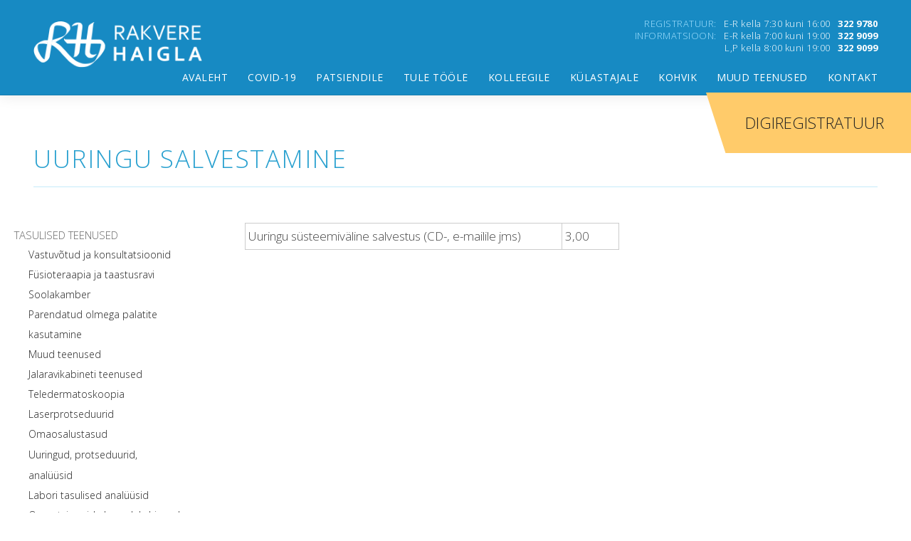

--- FILE ---
content_type: text/html; charset=UTF-8
request_url: https://www.rh.ee/uuringud-protseduurid-analuusid-uuringu-salvestamine/uuringu-salvestamine/
body_size: 23650
content:

<!DOCTYPE html>
<html lang="et">
<head>
	
<!-- Global site tag (gtag.js) - Google Analytics -->
<script async src="https://www.googletagmanager.com/gtag/js?id=UA-141916541-1"></script>
<script>
  window.dataLayer = window.dataLayer || [];
  function gtag(){dataLayer.push(arguments);}
  gtag('js', new Date());

  gtag('config', 'UA-141916541-1');
</script>
	
<!-- Hotjar Tracking Code for www.rh.ee -->
<script>
    (function(h,o,t,j,a,r){
        h.hj=h.hj||function(){(h.hj.q=h.hj.q||[]).push(arguments)};
        h._hjSettings={hjid:1359723,hjsv:6};
        a=o.getElementsByTagName('head')[0];
        r=o.createElement('script');r.async=1;
        r.src=t+h._hjSettings.hjid+j+h._hjSettings.hjsv;
        a.appendChild(r);
    })(window,document,'https://static.hotjar.com/c/hotjar-','.js?sv=');
</script>
	
	
<meta charset="UTF-8" />
<meta name="viewport" content="width=device-width, initial-scale=1, maximum-scale=1" />
<title>Uuringu salvestamine - Rakvere Haigla</title>
<link rel="icon" type="image/png" href="https://www.rh.ee/wp-content/uploads/2017/03/rh.png"><link rel="profile" href="http://gmpg.org/xfn/11" />
<link rel="pingback" href="https://www.rh.ee/xmlrpc.php" />

	  <meta name='robots' content='index, follow, max-image-preview:large, max-snippet:-1, max-video-preview:-1' />

	<!-- This site is optimized with the Yoast SEO plugin v21.9 - https://yoast.com/wordpress/plugins/seo/ -->
	<title>Uuringu salvestamine - Rakvere Haigla</title>
	<link rel="canonical" href="https://www.rh.ee/uuringud-protseduurid-analuusid-uuringu-salvestamine/uuringu-salvestamine/" />
	<meta property="og:locale" content="et_EE" />
	<meta property="og:type" content="article" />
	<meta property="og:title" content="Uuringu salvestamine - Rakvere Haigla" />
	<meta property="og:description" content="Uuringu süsteemiväline salvestus (CD-, e-mailile jms) 3,00" />
	<meta property="og:url" content="https://www.rh.ee/uuringud-protseduurid-analuusid-uuringu-salvestamine/uuringu-salvestamine/" />
	<meta property="og:site_name" content="Rakvere Haigla" />
	<meta property="article:modified_time" content="2018-03-31T11:19:46+00:00" />
	<script type="application/ld+json" class="yoast-schema-graph">{"@context":"https://schema.org","@graph":[{"@type":"WebPage","@id":"https://www.rh.ee/uuringud-protseduurid-analuusid-uuringu-salvestamine/uuringu-salvestamine/","url":"https://www.rh.ee/uuringud-protseduurid-analuusid-uuringu-salvestamine/uuringu-salvestamine/","name":"Uuringu salvestamine - Rakvere Haigla","isPartOf":{"@id":"https://www.rh.ee/#website"},"datePublished":"2018-03-31T10:46:34+00:00","dateModified":"2018-03-31T11:19:46+00:00","breadcrumb":{"@id":"https://www.rh.ee/uuringud-protseduurid-analuusid-uuringu-salvestamine/uuringu-salvestamine/#breadcrumb"},"inLanguage":"et","potentialAction":[{"@type":"ReadAction","target":["https://www.rh.ee/uuringud-protseduurid-analuusid-uuringu-salvestamine/uuringu-salvestamine/"]}]},{"@type":"BreadcrumbList","@id":"https://www.rh.ee/uuringud-protseduurid-analuusid-uuringu-salvestamine/uuringu-salvestamine/#breadcrumb","itemListElement":[{"@type":"ListItem","position":1,"name":"Avaleht","item":"https://www.rh.ee/"},{"@type":"ListItem","position":2,"name":"Uuringud, protseduurid, analüüsid","item":"https://www.rh.ee/uuringud-protseduurid-analuusid-uuringu-salvestamine/"},{"@type":"ListItem","position":3,"name":"Uuringu salvestamine"}]},{"@type":"WebSite","@id":"https://www.rh.ee/#website","url":"https://www.rh.ee/","name":"Rakvere Haigla","description":"Rakvere Haigla AS","publisher":{"@id":"https://www.rh.ee/#organization"},"potentialAction":[{"@type":"SearchAction","target":{"@type":"EntryPoint","urlTemplate":"https://www.rh.ee/?s={search_term_string}"},"query-input":"required name=search_term_string"}],"inLanguage":"et"},{"@type":"Organization","@id":"https://www.rh.ee/#organization","name":"Rakvere Haigla AS","url":"https://www.rh.ee/","logo":{"@type":"ImageObject","inLanguage":"et","@id":"https://www.rh.ee/#/schema/logo/image/","url":"https://www.rh.ee/wp-content/uploads/2017/03/rh-valge.jpg","contentUrl":"https://www.rh.ee/wp-content/uploads/2017/03/rh-valge.jpg","width":232,"height":76,"caption":"Rakvere Haigla AS"},"image":{"@id":"https://www.rh.ee/#/schema/logo/image/"}}]}</script>
	<!-- / Yoast SEO plugin. -->


<link rel='dns-prefetch' href='//ajax.googleapis.com' />
<link rel='dns-prefetch' href='//platform.twitter.com' />
<link rel="alternate" type="application/rss+xml" title="Rakvere Haigla &raquo; RSS" href="https://www.rh.ee/feed/" />
		<!-- This site uses the Google Analytics by ExactMetrics plugin v7.19 - Using Analytics tracking - https://www.exactmetrics.com/ -->
		<!-- Note: ExactMetrics is not currently configured on this site. The site owner needs to authenticate with Google Analytics in the ExactMetrics settings panel. -->
					<!-- No tracking code set -->
				<!-- / Google Analytics by ExactMetrics -->
		<script type="text/javascript">
/* <![CDATA[ */
window._wpemojiSettings = {"baseUrl":"https:\/\/s.w.org\/images\/core\/emoji\/14.0.0\/72x72\/","ext":".png","svgUrl":"https:\/\/s.w.org\/images\/core\/emoji\/14.0.0\/svg\/","svgExt":".svg","source":{"concatemoji":"https:\/\/www.rh.ee\/wp-includes\/js\/wp-emoji-release.min.js?ver=6.4.2"}};
/*! This file is auto-generated */
!function(i,n){var o,s,e;function c(e){try{var t={supportTests:e,timestamp:(new Date).valueOf()};sessionStorage.setItem(o,JSON.stringify(t))}catch(e){}}function p(e,t,n){e.clearRect(0,0,e.canvas.width,e.canvas.height),e.fillText(t,0,0);var t=new Uint32Array(e.getImageData(0,0,e.canvas.width,e.canvas.height).data),r=(e.clearRect(0,0,e.canvas.width,e.canvas.height),e.fillText(n,0,0),new Uint32Array(e.getImageData(0,0,e.canvas.width,e.canvas.height).data));return t.every(function(e,t){return e===r[t]})}function u(e,t,n){switch(t){case"flag":return n(e,"\ud83c\udff3\ufe0f\u200d\u26a7\ufe0f","\ud83c\udff3\ufe0f\u200b\u26a7\ufe0f")?!1:!n(e,"\ud83c\uddfa\ud83c\uddf3","\ud83c\uddfa\u200b\ud83c\uddf3")&&!n(e,"\ud83c\udff4\udb40\udc67\udb40\udc62\udb40\udc65\udb40\udc6e\udb40\udc67\udb40\udc7f","\ud83c\udff4\u200b\udb40\udc67\u200b\udb40\udc62\u200b\udb40\udc65\u200b\udb40\udc6e\u200b\udb40\udc67\u200b\udb40\udc7f");case"emoji":return!n(e,"\ud83e\udef1\ud83c\udffb\u200d\ud83e\udef2\ud83c\udfff","\ud83e\udef1\ud83c\udffb\u200b\ud83e\udef2\ud83c\udfff")}return!1}function f(e,t,n){var r="undefined"!=typeof WorkerGlobalScope&&self instanceof WorkerGlobalScope?new OffscreenCanvas(300,150):i.createElement("canvas"),a=r.getContext("2d",{willReadFrequently:!0}),o=(a.textBaseline="top",a.font="600 32px Arial",{});return e.forEach(function(e){o[e]=t(a,e,n)}),o}function t(e){var t=i.createElement("script");t.src=e,t.defer=!0,i.head.appendChild(t)}"undefined"!=typeof Promise&&(o="wpEmojiSettingsSupports",s=["flag","emoji"],n.supports={everything:!0,everythingExceptFlag:!0},e=new Promise(function(e){i.addEventListener("DOMContentLoaded",e,{once:!0})}),new Promise(function(t){var n=function(){try{var e=JSON.parse(sessionStorage.getItem(o));if("object"==typeof e&&"number"==typeof e.timestamp&&(new Date).valueOf()<e.timestamp+604800&&"object"==typeof e.supportTests)return e.supportTests}catch(e){}return null}();if(!n){if("undefined"!=typeof Worker&&"undefined"!=typeof OffscreenCanvas&&"undefined"!=typeof URL&&URL.createObjectURL&&"undefined"!=typeof Blob)try{var e="postMessage("+f.toString()+"("+[JSON.stringify(s),u.toString(),p.toString()].join(",")+"));",r=new Blob([e],{type:"text/javascript"}),a=new Worker(URL.createObjectURL(r),{name:"wpTestEmojiSupports"});return void(a.onmessage=function(e){c(n=e.data),a.terminate(),t(n)})}catch(e){}c(n=f(s,u,p))}t(n)}).then(function(e){for(var t in e)n.supports[t]=e[t],n.supports.everything=n.supports.everything&&n.supports[t],"flag"!==t&&(n.supports.everythingExceptFlag=n.supports.everythingExceptFlag&&n.supports[t]);n.supports.everythingExceptFlag=n.supports.everythingExceptFlag&&!n.supports.flag,n.DOMReady=!1,n.readyCallback=function(){n.DOMReady=!0}}).then(function(){return e}).then(function(){var e;n.supports.everything||(n.readyCallback(),(e=n.source||{}).concatemoji?t(e.concatemoji):e.wpemoji&&e.twemoji&&(t(e.twemoji),t(e.wpemoji)))}))}((window,document),window._wpemojiSettings);
/* ]]> */
</script>
<style id='wp-emoji-styles-inline-css' type='text/css'>

	img.wp-smiley, img.emoji {
		display: inline !important;
		border: none !important;
		box-shadow: none !important;
		height: 1em !important;
		width: 1em !important;
		margin: 0 0.07em !important;
		vertical-align: -0.1em !important;
		background: none !important;
		padding: 0 !important;
	}
</style>
<link rel='stylesheet' id='wp-block-library-css' href='https://www.rh.ee/wp-includes/css/dist/block-library/style.min.css?ver=6.4.2' type='text/css' media='all' />
<style id='classic-theme-styles-inline-css' type='text/css'>
/*! This file is auto-generated */
.wp-block-button__link{color:#fff;background-color:#32373c;border-radius:9999px;box-shadow:none;text-decoration:none;padding:calc(.667em + 2px) calc(1.333em + 2px);font-size:1.125em}.wp-block-file__button{background:#32373c;color:#fff;text-decoration:none}
</style>
<style id='global-styles-inline-css' type='text/css'>
body{--wp--preset--color--black: #000000;--wp--preset--color--cyan-bluish-gray: #abb8c3;--wp--preset--color--white: #ffffff;--wp--preset--color--pale-pink: #f78da7;--wp--preset--color--vivid-red: #cf2e2e;--wp--preset--color--luminous-vivid-orange: #ff6900;--wp--preset--color--luminous-vivid-amber: #fcb900;--wp--preset--color--light-green-cyan: #7bdcb5;--wp--preset--color--vivid-green-cyan: #00d084;--wp--preset--color--pale-cyan-blue: #8ed1fc;--wp--preset--color--vivid-cyan-blue: #0693e3;--wp--preset--color--vivid-purple: #9b51e0;--wp--preset--gradient--vivid-cyan-blue-to-vivid-purple: linear-gradient(135deg,rgba(6,147,227,1) 0%,rgb(155,81,224) 100%);--wp--preset--gradient--light-green-cyan-to-vivid-green-cyan: linear-gradient(135deg,rgb(122,220,180) 0%,rgb(0,208,130) 100%);--wp--preset--gradient--luminous-vivid-amber-to-luminous-vivid-orange: linear-gradient(135deg,rgba(252,185,0,1) 0%,rgba(255,105,0,1) 100%);--wp--preset--gradient--luminous-vivid-orange-to-vivid-red: linear-gradient(135deg,rgba(255,105,0,1) 0%,rgb(207,46,46) 100%);--wp--preset--gradient--very-light-gray-to-cyan-bluish-gray: linear-gradient(135deg,rgb(238,238,238) 0%,rgb(169,184,195) 100%);--wp--preset--gradient--cool-to-warm-spectrum: linear-gradient(135deg,rgb(74,234,220) 0%,rgb(151,120,209) 20%,rgb(207,42,186) 40%,rgb(238,44,130) 60%,rgb(251,105,98) 80%,rgb(254,248,76) 100%);--wp--preset--gradient--blush-light-purple: linear-gradient(135deg,rgb(255,206,236) 0%,rgb(152,150,240) 100%);--wp--preset--gradient--blush-bordeaux: linear-gradient(135deg,rgb(254,205,165) 0%,rgb(254,45,45) 50%,rgb(107,0,62) 100%);--wp--preset--gradient--luminous-dusk: linear-gradient(135deg,rgb(255,203,112) 0%,rgb(199,81,192) 50%,rgb(65,88,208) 100%);--wp--preset--gradient--pale-ocean: linear-gradient(135deg,rgb(255,245,203) 0%,rgb(182,227,212) 50%,rgb(51,167,181) 100%);--wp--preset--gradient--electric-grass: linear-gradient(135deg,rgb(202,248,128) 0%,rgb(113,206,126) 100%);--wp--preset--gradient--midnight: linear-gradient(135deg,rgb(2,3,129) 0%,rgb(40,116,252) 100%);--wp--preset--font-size--small: 13px;--wp--preset--font-size--medium: 20px;--wp--preset--font-size--large: 36px;--wp--preset--font-size--x-large: 42px;--wp--preset--spacing--20: 0.44rem;--wp--preset--spacing--30: 0.67rem;--wp--preset--spacing--40: 1rem;--wp--preset--spacing--50: 1.5rem;--wp--preset--spacing--60: 2.25rem;--wp--preset--spacing--70: 3.38rem;--wp--preset--spacing--80: 5.06rem;--wp--preset--shadow--natural: 6px 6px 9px rgba(0, 0, 0, 0.2);--wp--preset--shadow--deep: 12px 12px 50px rgba(0, 0, 0, 0.4);--wp--preset--shadow--sharp: 6px 6px 0px rgba(0, 0, 0, 0.2);--wp--preset--shadow--outlined: 6px 6px 0px -3px rgba(255, 255, 255, 1), 6px 6px rgba(0, 0, 0, 1);--wp--preset--shadow--crisp: 6px 6px 0px rgba(0, 0, 0, 1);}:where(.is-layout-flex){gap: 0.5em;}:where(.is-layout-grid){gap: 0.5em;}body .is-layout-flow > .alignleft{float: left;margin-inline-start: 0;margin-inline-end: 2em;}body .is-layout-flow > .alignright{float: right;margin-inline-start: 2em;margin-inline-end: 0;}body .is-layout-flow > .aligncenter{margin-left: auto !important;margin-right: auto !important;}body .is-layout-constrained > .alignleft{float: left;margin-inline-start: 0;margin-inline-end: 2em;}body .is-layout-constrained > .alignright{float: right;margin-inline-start: 2em;margin-inline-end: 0;}body .is-layout-constrained > .aligncenter{margin-left: auto !important;margin-right: auto !important;}body .is-layout-constrained > :where(:not(.alignleft):not(.alignright):not(.alignfull)){max-width: var(--wp--style--global--content-size);margin-left: auto !important;margin-right: auto !important;}body .is-layout-constrained > .alignwide{max-width: var(--wp--style--global--wide-size);}body .is-layout-flex{display: flex;}body .is-layout-flex{flex-wrap: wrap;align-items: center;}body .is-layout-flex > *{margin: 0;}body .is-layout-grid{display: grid;}body .is-layout-grid > *{margin: 0;}:where(.wp-block-columns.is-layout-flex){gap: 2em;}:where(.wp-block-columns.is-layout-grid){gap: 2em;}:where(.wp-block-post-template.is-layout-flex){gap: 1.25em;}:where(.wp-block-post-template.is-layout-grid){gap: 1.25em;}.has-black-color{color: var(--wp--preset--color--black) !important;}.has-cyan-bluish-gray-color{color: var(--wp--preset--color--cyan-bluish-gray) !important;}.has-white-color{color: var(--wp--preset--color--white) !important;}.has-pale-pink-color{color: var(--wp--preset--color--pale-pink) !important;}.has-vivid-red-color{color: var(--wp--preset--color--vivid-red) !important;}.has-luminous-vivid-orange-color{color: var(--wp--preset--color--luminous-vivid-orange) !important;}.has-luminous-vivid-amber-color{color: var(--wp--preset--color--luminous-vivid-amber) !important;}.has-light-green-cyan-color{color: var(--wp--preset--color--light-green-cyan) !important;}.has-vivid-green-cyan-color{color: var(--wp--preset--color--vivid-green-cyan) !important;}.has-pale-cyan-blue-color{color: var(--wp--preset--color--pale-cyan-blue) !important;}.has-vivid-cyan-blue-color{color: var(--wp--preset--color--vivid-cyan-blue) !important;}.has-vivid-purple-color{color: var(--wp--preset--color--vivid-purple) !important;}.has-black-background-color{background-color: var(--wp--preset--color--black) !important;}.has-cyan-bluish-gray-background-color{background-color: var(--wp--preset--color--cyan-bluish-gray) !important;}.has-white-background-color{background-color: var(--wp--preset--color--white) !important;}.has-pale-pink-background-color{background-color: var(--wp--preset--color--pale-pink) !important;}.has-vivid-red-background-color{background-color: var(--wp--preset--color--vivid-red) !important;}.has-luminous-vivid-orange-background-color{background-color: var(--wp--preset--color--luminous-vivid-orange) !important;}.has-luminous-vivid-amber-background-color{background-color: var(--wp--preset--color--luminous-vivid-amber) !important;}.has-light-green-cyan-background-color{background-color: var(--wp--preset--color--light-green-cyan) !important;}.has-vivid-green-cyan-background-color{background-color: var(--wp--preset--color--vivid-green-cyan) !important;}.has-pale-cyan-blue-background-color{background-color: var(--wp--preset--color--pale-cyan-blue) !important;}.has-vivid-cyan-blue-background-color{background-color: var(--wp--preset--color--vivid-cyan-blue) !important;}.has-vivid-purple-background-color{background-color: var(--wp--preset--color--vivid-purple) !important;}.has-black-border-color{border-color: var(--wp--preset--color--black) !important;}.has-cyan-bluish-gray-border-color{border-color: var(--wp--preset--color--cyan-bluish-gray) !important;}.has-white-border-color{border-color: var(--wp--preset--color--white) !important;}.has-pale-pink-border-color{border-color: var(--wp--preset--color--pale-pink) !important;}.has-vivid-red-border-color{border-color: var(--wp--preset--color--vivid-red) !important;}.has-luminous-vivid-orange-border-color{border-color: var(--wp--preset--color--luminous-vivid-orange) !important;}.has-luminous-vivid-amber-border-color{border-color: var(--wp--preset--color--luminous-vivid-amber) !important;}.has-light-green-cyan-border-color{border-color: var(--wp--preset--color--light-green-cyan) !important;}.has-vivid-green-cyan-border-color{border-color: var(--wp--preset--color--vivid-green-cyan) !important;}.has-pale-cyan-blue-border-color{border-color: var(--wp--preset--color--pale-cyan-blue) !important;}.has-vivid-cyan-blue-border-color{border-color: var(--wp--preset--color--vivid-cyan-blue) !important;}.has-vivid-purple-border-color{border-color: var(--wp--preset--color--vivid-purple) !important;}.has-vivid-cyan-blue-to-vivid-purple-gradient-background{background: var(--wp--preset--gradient--vivid-cyan-blue-to-vivid-purple) !important;}.has-light-green-cyan-to-vivid-green-cyan-gradient-background{background: var(--wp--preset--gradient--light-green-cyan-to-vivid-green-cyan) !important;}.has-luminous-vivid-amber-to-luminous-vivid-orange-gradient-background{background: var(--wp--preset--gradient--luminous-vivid-amber-to-luminous-vivid-orange) !important;}.has-luminous-vivid-orange-to-vivid-red-gradient-background{background: var(--wp--preset--gradient--luminous-vivid-orange-to-vivid-red) !important;}.has-very-light-gray-to-cyan-bluish-gray-gradient-background{background: var(--wp--preset--gradient--very-light-gray-to-cyan-bluish-gray) !important;}.has-cool-to-warm-spectrum-gradient-background{background: var(--wp--preset--gradient--cool-to-warm-spectrum) !important;}.has-blush-light-purple-gradient-background{background: var(--wp--preset--gradient--blush-light-purple) !important;}.has-blush-bordeaux-gradient-background{background: var(--wp--preset--gradient--blush-bordeaux) !important;}.has-luminous-dusk-gradient-background{background: var(--wp--preset--gradient--luminous-dusk) !important;}.has-pale-ocean-gradient-background{background: var(--wp--preset--gradient--pale-ocean) !important;}.has-electric-grass-gradient-background{background: var(--wp--preset--gradient--electric-grass) !important;}.has-midnight-gradient-background{background: var(--wp--preset--gradient--midnight) !important;}.has-small-font-size{font-size: var(--wp--preset--font-size--small) !important;}.has-medium-font-size{font-size: var(--wp--preset--font-size--medium) !important;}.has-large-font-size{font-size: var(--wp--preset--font-size--large) !important;}.has-x-large-font-size{font-size: var(--wp--preset--font-size--x-large) !important;}
.wp-block-navigation a:where(:not(.wp-element-button)){color: inherit;}
:where(.wp-block-post-template.is-layout-flex){gap: 1.25em;}:where(.wp-block-post-template.is-layout-grid){gap: 1.25em;}
:where(.wp-block-columns.is-layout-flex){gap: 2em;}:where(.wp-block-columns.is-layout-grid){gap: 2em;}
.wp-block-pullquote{font-size: 1.5em;line-height: 1.6;}
</style>
<link rel='stylesheet' id='contact-form-7-css' href='https://www.rh.ee/wp-content/plugins/contact-form-7/includes/css/styles.css?ver=5.7.6' type='text/css' media='all' />
<link rel='stylesheet' id='ditty-news-ticker-font-css' href='https://www.rh.ee/wp-content/plugins/ditty-news-ticker/legacy/inc/static/libs/fontastic/styles.css?ver=3.1.26' type='text/css' media='all' />
<link rel='stylesheet' id='ditty-news-ticker-css' href='https://www.rh.ee/wp-content/plugins/ditty-news-ticker/legacy/inc/static/css/style.css?ver=3.1.26' type='text/css' media='all' />
<link rel='stylesheet' id='ditty-displays-css' href='https://www.rh.ee/wp-content/plugins/ditty-news-ticker/build/dittyDisplays.css?ver=3.1.26' type='text/css' media='all' />
<link rel='stylesheet' id='ditty-fontawesome-css' href='https://www.rh.ee/wp-content/plugins/ditty-news-ticker/includes/libs/fontawesome-6.4.0/css/all.css?ver=6.4.0' type='text/css' media='' />
<link rel='stylesheet' id='mtphr-galleries-font-css' href='https://www.rh.ee/wp-content/plugins/mtphr-galleries/assets/fontastic/styles.css?ver=1601890183' type='text/css' media='all' />
<link rel='stylesheet' id='mtphr-galleries-css' href='https://www.rh.ee/wp-content/plugins/mtphr-galleries/assets/css/style.css?ver=1601890183' type='text/css' media='all' />
<link rel='stylesheet' id='mediaelement-css' href='https://www.rh.ee/wp-includes/js/mediaelement/mediaelementplayer-legacy.min.css?ver=4.2.17' type='text/css' media='all' />
<link rel='stylesheet' id='wp-mediaelement-css' href='https://www.rh.ee/wp-includes/js/mediaelement/wp-mediaelement.min.css?ver=6.4.2' type='text/css' media='all' />
<link rel='stylesheet' id='mtphr-members-css' href='https://www.rh.ee/wp-content/plugins/mtphr-members/assets/css/style.css?ver=1.1.9' type='text/css' media='all' />
<link rel='stylesheet' id='mtphr-tabs-css' href='https://www.rh.ee/wp-content/plugins/mtphr-shortcodes/assets/mtphr-tabs/mtphr-tabs.css?ver=1600257902' type='text/css' media='all' />
<link rel='stylesheet' id='mtphr-shortcodes-font-css' href='https://www.rh.ee/wp-content/plugins/mtphr-shortcodes/assets/fontastic/styles.css?ver=1600257902' type='text/css' media='all' />
<link rel='stylesheet' id='mtphr-shortcodes-fontawesome-css' href='https://www.rh.ee/wp-content/plugins/mtphr-shortcodes/assets/font-awesome/css/font-awesome.min.css?ver=4.7.0' type='text/css' media='all' />
<link rel='stylesheet' id='mtphr-shortcodes-css' href='https://www.rh.ee/wp-content/plugins/mtphr-shortcodes/assets/css/style.css?ver=1600257902' type='text/css' media='all' />
<link rel='stylesheet' id='mtphr-widgets-font-css' href='https://www.rh.ee/wp-content/plugins/mtphr-widgets/assets/fontastic/styles.css?ver=1600257923' type='text/css' media='all' />
<link rel='stylesheet' id='mtphr-widgets-css' href='https://www.rh.ee/wp-content/plugins/mtphr-widgets/assets/css/style.css?ver=1600257923' type='text/css' media='all' />
<link rel='stylesheet' id='wp-lightbox-2.min.css-css' href='https://www.rh.ee/wp-content/plugins/wp-lightbox-2/styles/lightbox.min.css?ver=1.3.4' type='text/css' media='all' />
<link rel='stylesheet' id='bootstrap-css' href='https://www.rh.ee/wp-content/themes/digitalscience-apex/assets/bootstrap/css/bootstrap.min.css?ver=1.1.33' type='text/css' media='all' />
<link rel='stylesheet' id='apex-font-css' href='https://www.rh.ee/wp-content/themes/digitalscience-apex/assets/fontastic/styles.css?ver=1.1.33' type='text/css' media='all' />
<link rel='stylesheet' id='animate-css' href='https://www.rh.ee/wp-content/themes/digitalscience-apex/assets/css/animate.min.css?ver=1.1.33' type='text/css' media='all' />
<link rel='stylesheet' id='apex-css' href='https://www.rh.ee/wp-content/themes/digitalscience-apex/style.css?ver=1496313264' type='text/css' media='all' />
<link rel='stylesheet' id='ditty-image-ticker-css' href='https://www.rh.ee/wp-content/plugins/ditty-image-ticker/assets/css/style.css?ver=2.1.5' type='text/css' media='all' />
<link rel='stylesheet' id='ditty-posts-ticker-css' href='https://www.rh.ee/wp-content/plugins/ditty-posts-ticker/assets/css/style.css?ver=2.1.7' type='text/css' media='all' />
<link rel='stylesheet' id='ditty-twitter-ticker-css' href='https://www.rh.ee/wp-content/plugins/ditty-twitter-ticker/assets/css/style.css?ver=2.1.8' type='text/css' media='all' />
<link rel='stylesheet' id='tablepress-default-css' href='https://www.rh.ee/wp-content/plugins/tablepress/css/build/default.css?ver=2.2.4' type='text/css' media='all' />
<link rel='stylesheet' id='popup-maker-site-css' href='//www.rh.ee/wp-content/uploads/pum/pum-site-styles.css?generated=1728386581&#038;ver=1.18.2' type='text/css' media='all' />
<link rel='stylesheet' id='msl-main-css' href='https://www.rh.ee/wp-content/plugins/master-slider/public/assets/css/masterslider.main.css?ver=3.9.5' type='text/css' media='all' />
<link rel='stylesheet' id='msl-custom-css' href='https://www.rh.ee/wp-content/uploads/master-slider/custom.css?ver=35.2' type='text/css' media='all' />
<link rel='stylesheet' id='cf7cf-style-css' href='https://www.rh.ee/wp-content/plugins/cf7-conditional-fields/style.css?ver=2.4.6' type='text/css' media='all' />
<script type="text/javascript" src="https://www.rh.ee/wp-content/plugins/enable-jquery-migrate-helper/js/jquery/jquery-1.12.4-wp.js?ver=1.12.4-wp" id="jquery-core-js"></script>
<script type="text/javascript" src="https://www.rh.ee/wp-content/plugins/enable-jquery-migrate-helper/js/jquery-migrate/jquery-migrate-1.4.1-wp.js?ver=1.4.1-wp" id="jquery-migrate-js"></script>
<script type="text/javascript" src="https://www.rh.ee/wp-content/themes/digitalscience-apex/assets/js/modernizr-2.6.2.min.js?ver=1.1.33" id="modernizr-js"></script>
<script type="text/javascript" src="//ajax.googleapis.com/ajax/libs/webfont/1/webfont.js?ver=1.1.33" id="webfont-js"></script>
<link rel="https://api.w.org/" href="https://www.rh.ee/wp-json/" /><link rel="alternate" type="application/json" href="https://www.rh.ee/wp-json/wp/v2/pages/2292" /><link rel="EditURI" type="application/rsd+xml" title="RSD" href="https://www.rh.ee/xmlrpc.php?rsd" />
<meta name="generator" content="WordPress 6.4.2" />
<link rel='shortlink' href='https://www.rh.ee/?p=2292' />
<link rel="alternate" type="application/json+oembed" href="https://www.rh.ee/wp-json/oembed/1.0/embed?url=https%3A%2F%2Fwww.rh.ee%2Fuuringud-protseduurid-analuusid-uuringu-salvestamine%2Fuuringu-salvestamine%2F" />
<link rel="alternate" type="text/xml+oembed" href="https://www.rh.ee/wp-json/oembed/1.0/embed?url=https%3A%2F%2Fwww.rh.ee%2Fuuringud-protseduurid-analuusid-uuringu-salvestamine%2Fuuringu-salvestamine%2F&#038;format=xml" />
<script>var ms_grabbing_curosr = 'https://www.rh.ee/wp-content/plugins/master-slider/public/assets/css/common/grabbing.cur', ms_grab_curosr = 'https://www.rh.ee/wp-content/plugins/master-slider/public/assets/css/common/grab.cur';</script>
<meta name="generator" content="MasterSlider 3.9.5 - Responsive Touch Image Slider | avt.li/msf" />
	<script type="text/javascript">
	var ajaxurl = 'https://www.rh.ee/wp-admin/admin-ajax.php';
	</script>
	<style>
            
			#responsive_menu_pro #responsive_menu_pro_additional_content,
			#responsive_menu_pro .responsive_menu_pro_append_link,
			{
				display: block;
			}
		
            #responsive_menu_pro .responsive_menu_pro_append_link, 
            #responsive_menu_pro .responsive_menu_pro_menu li a, 
            #responsive_menu_pro #responsive_menu_pro_title a,
            #responsive_menu_pro .responsive_menu_pro_menu, 
            #responsive_menu_pro div, 
            #responsive_menu_pro .responsive_menu_pro_menu li, 
            #responsive_menu_pro 
            {
                box-sizing: content-box !important;
                -moz-box-sizing: content-box !important;
                -webkit-box-sizing: content-box !important;
                -o-box-sizing: content-box !important;
            }

            .responsive_menu_pro_push_open
            {
                width: 100% !important;
                overflow-x: hidden !important;
                height: 100% !important;
            }

            .responsive_menu_pro_push_slide
            {
                position: relative;
                left: 75%;
            }

            #responsive_menu_pro								
            { 
                position: absolute;
                
                
                width: 75%;
                left: -75%;
                top: 0px;
                background: #1273a6;
                z-index: 9999;  
                box-shadow: 0px 1px 8px #333333; 
                font-size: 13px !important;
                max-width: 999px;
                display: none;
                
                
			}
			
			#responsive_menu_pro[style]
			{
                
            }
            
            #responsive_menu_pro.responsive_menu_pro_admin_bar_showing
            {
                padding-top: 32px;
            }
            
            #responsive_menu_pro_button.responsive_menu_pro_admin_bar_showing
            {
                margin-top: 32px;
            }

            #responsive_menu_pro_header_bar #responsive_menu_pro_button.responsive_menu_pro_admin_bar_showing
            {
                margin-top: 0;
            }
                
            #responsive_menu_pro #responsive_menu_pro_additional_content
            {
                padding: 10px 5% !important;
                width: 90% !important;
                color: #FFFFFF;
            }
            
            #responsive_menu_pro .responsive_menu_pro_append_link
            {
                right: 0px !important;
                position: absolute !important;
                border: 1px solid #ffffff !important;
                padding: 12px 10px !important;
                color: #FFFFFF !important;
                background: #1273a6 !important;
                height: 20px !important;
                line-height: 20px !important;
                border-right: 0px !important;
            }
            
            #responsive_menu_pro .responsive_menu_pro_append_link:hover
            {
                cursor: pointer;
                background: #1273a6 !important;
                color: #FFFFFF !important;
            }

            #responsive_menu_pro .responsive_menu_pro_menu, 
            #responsive_menu_pro div, 
            #responsive_menu_pro .responsive_menu_pro_menu li,
            #responsive_menu_pro
            {
                text-align: left !important;
            }
                    
            #responsive_menu_pro .responsive_menu_title_image
            {
                vertical-align: middle;
                margin-right: 10px;
                display: inline-block;
            }

            #responsive_menu_pro.responsive_menu_pro_opened
            {
                
            }
            
            #responsive_menu_pro,
            #responsive_menu_pro input {
                
            }      
            
            #responsive_menu_pro #responsive_menu_pro_title			
            {
                width: 95% !important; 
                font-size: 14px !important; 
                padding: 20px 0px 20px 5% !important;
                margin-left: 0px !important;
                background: #2289bf !important;
                white-space: nowrap !important;
            }
      
            #responsive_menu_pro #responsive_menu_pro_title,
            #responsive_menu_pro #responsive_menu_pro_title a 
            {
                color: #FFFFFF !important;
                text-decoration: none !important;
                overflow: hidden !important;
            }
            
            #responsive_menu_pro #responsive_menu_pro_title a:hover {
                color: #FFFFFF !important;
                text-decoration: none !important;
            }
   
            #responsive_menu_pro .responsive_menu_pro_append_link,
            #responsive_menu_pro .responsive_menu_pro_menu li a,
            #responsive_menu_pro #responsive_menu_pro_title a
            {

                transition: 1s all;
                -webkit-transition: 1s all;
                -moz-transition: 1s all;
                -o-transition: 1s all;

            }
            
            #responsive_menu_pro .responsive_menu_pro_menu			
            { 
                width: 100% !important; 
                list-style-type: none !important;
                margin: 0px !important;
            }
                        
            #responsive_menu_pro .responsive_menu_pro_menu li.current-menu-item > a,
            #responsive_menu_pro .responsive_menu_pro_menu li.current-menu-item > .responsive_menu_pro_append_link,
            #responsive_menu_pro .responsive_menu_pro_menu li.current_page_item > a,
            #responsive_menu_pro .responsive_menu_pro_menu li.current_page_item > .responsive_menu_pro_append_link
            {
                background: #1273a6 !important;
                color: #FFFFFF !important;
            } 
                                            
            #responsive_menu_pro .responsive_menu_pro_menu li.current-menu-item > a:hover,
            #responsive_menu_pro .responsive_menu_pro_menu li.current-menu-item > .responsive_menu_pro_append_link:hover,
            #responsive_menu_pro .responsive_menu_pro_menu li.current_page_item > a:hover,
            #responsive_menu_pro .responsive_menu_pro_menu li.current_page_item > .responsive_menu_pro_append_link:hover
            {
                background: #1273a6 !important;
                color: #FFFFFF !important;
            } 
                                            
            #responsive_menu_pro  .responsive_menu_pro_menu ul
            {
                margin-left: 0px !important;
            }

            #responsive_menu_pro .responsive_menu_pro_menu li		
            { 
                list-style-type: none !important;
                position: relative !important;
            }

            #responsive_menu_pro .responsive_menu_pro_menu ul li:last-child	
            { 
                padding-bottom: 0px !important; 
            }

            #responsive_menu_pro .responsive_menu_pro_menu li a	
            { 
                padding: 12px 0px 12px 5% !important;
                width: 95% !important;
                display: block !important;
                height: 20px !important;
                line-height: 20px !important;
                overflow: hidden !important;
                 white-space: nowrap !important;
                color: #FFFFFF !important;
                border-top: 1px solid #ffffff !important; 
                text-decoration: none !important;
				 white-space: nowrap !important;
            }

            #responsive_menu_pro_button						
            { 
                text-align: center;
                cursor: pointer; 
                font-size: 13px !important;
                position: absolute;
                display: none;
                right: 5%;
                top: 18px;
                color: #FFFFFF;
                background: #1273a6;
                padding: 5px;
                z-index: 9999;
            }

            #responsive_menu_pro #responsive_menu_pro_search
            {
                display: block !important;
                width: 95% !important;
                padding-left: 5% !important;
                border-top: 1px solid #ffffff !important; 
                clear: both !important;
                padding-top: 10px !important;
                padding-bottom: 10px !important;
                height: 40px !important;
                line-height: 40px !important;
            }

            #responsive_menu_pro #responsive_menu_pro_search_submit
            {
                display: none !important;
            }
            
            #responsive_menu_pro #responsive_menu_pro_search_input
            {
                width: 91% !important;
                padding: 5px 0px 5px 3% !important;
                -webkit-appearance: none !important;
                border-radius: 2px !important;
                border: 1px solid #ffffff !important;
            }
  
            #responsive_menu_pro .responsive_menu_pro_menu,
            #responsive_menu_pro div,
            #responsive_menu_pro .responsive_menu_pro_menu li
            {
                width: 100% !important;
                margin-left: 0px !important;
                padding-left: 0px !important;
            }

            #responsive_menu_pro .responsive_menu_pro_menu li li a
            {
                padding-left: 10% !important;
                width: 90% !important;
                overflow: hidden !important;
            }
 
            #responsive_menu_pro .responsive_menu_pro_menu li li li a
            {
                padding-left: 15% !important;
                width: 85% !important;
                overflow: hidden !important;
            }
            
            #responsive_menu_pro .responsive_menu_pro_menu li li li li a
            {
                padding-left: 20% !important;
                width: 80% !important;
                overflow: hidden !important;
            }
            
            #responsive_menu_pro .responsive_menu_pro_menu li li li li li a
            {
                padding-left: 25% !important;
                width: 75% !important;
                overflow: hidden !important;
            }

            #responsive_menu_pro .responsive_menu_pro_menu li a:hover
            {       
                background: #1273a6 !important;
                color: #FFFFFF !important;
                list-style-type: none !important;
                text-decoration: none !important;
            }
            
            #responsive_menu_pro_button #responsive_menu_x {

                display: none;
                font-size: 24px;
                line-height: 27px !important;
                height: 27px !important;
                color: #FFFFFF !important;
            }
            
            #responsive_menu_pro_button .responsive_menu_pro_button_lines
            {
                width: 33px !important;
                height: 27px !important;
                margin: auto !important;
            }

            #responsive_menu_pro_button .responsive_menu_pro_button_lines .responsive_menu_pro_button_line
            {
                height: 5px !important;
                margin-bottom: 6px !important;
                background: #FFFFFF !important;
                width: 100% !important;
            }
            
            #responsive_menu_pro_button .responsive_menu_pro_button_lines .responsive_menu_pro_button_line.last
            {
                margin-bottom: 0px !important;
            }@media only screen and ( min-width : 0px ) and ( max-width : 1100px ) { 

        #responsive_menu_pro_button	
        {
            display: block;
        }#menu-item2301 { display: none !important; }  }</style><style id="apex-section-styles">#rakverehaigla-page-389{background-color:#75b2d3;}</style><style id="apex-footer-styles">.apex-primary-menu-container li.active > a,.apex-primary-menu-container li.current-menu-item > a,.apex-primary-menu-container a:hover,.apex-primary-menu-container li.active > a i,.apex-primary-menu-container li.current-menu-item > a i,.apex-primary-menu-container a:hover i{color:#73cbfa;}@media (min-width: 768px) {.apex-primary-menu-container ul ul a:hover,.apex-primary-menu-container ul ul li.current-menu-item > a{background-color:#73cbfa;}.apex-primary-menu-container > ul > li > ul > li:first-child > a:hover .sub-menu-arrow{border-bottom-color:#73cbfa;}}#site-footer a:hover,a#apex-totop-float:hover i{color:#ffffff;}#site-footer .mtphr-social-widget-site:hover i{background-color:#ffffff;}</style><script>WebFont.load({google:{families:['Open Sans']}});</script><style id="apex-typography-styles">body{font-family:Open Sans;font-weight:100;font-style:normal;color:#444444;font-size:17px;line-height:28px;}h1{font-family:Open Sans;font-weight:100;font-style:normal;color:#28a0cf;font-size:44px;line-height:44px;}</style><style id="apex-custom-styles">.apex-primary-menu-container ul { z-index: 111111111111111111111111111111111111111111111111111111111111; } .digiregistratuur-m { display: none; } .digi_konteiner { position: fixed; display: block; height: 85px; top: 130px; width: 100%; margin-left: -15px; margin-right: -15px; max-width: 1380px; z-index: 2; border: 0px solid #ccc; } .digiregistratuur { color: #222; background: #ffcb6a; font-size: 22px; text-transform: uppercase; text-align: center; width: 305px; margin-right: 15px; height: 85px; clip-path: polygon(0 0, 100% 0%, 100% 100%, 9% 100%); line-height: 85px; float: right; } a .digiregistratuur { color: #222; } /* Smartphones (portrait and landscape) mobiil ----------- */ @media only screen and (min-device-width : 320px) and (max-device-width : 480px) { /* Styles */ html .digiregistratuur-m { position: relative; margin-top: 5px; margin-bottom: 5px; display: block; color: #222; background: #ffcb6a; font-size: 18px; text-transform: uppercase; text-align: center; width: 100%; height: 60px; z-index: 111111111111111111111111111111111111111111111111111111111111; line-height: 60px; } html .digiregistratuur { display: none; } }</style>	<script type="text/javascript">
		var ajaxurl = 'https://www.rh.ee/wp-admin/admin-ajax.php';
	</script>
			<style type="text/css" id="wp-custom-css">
			span.wpcf7-list-item {
	display: block
}
span.wpcf7-radio {
	border: 0px !important;
	padding:0px!important;
}
.wpcf7-form > p {
	margin-bottom:0px !important
}		</style>
		<link href="https://fonts.googleapis.com/css?family=Open+Sans:300,300i,400,400i,600,600i,700,700i,800,800i" rel="stylesheet">
</head>

<body class="page-template-default page page-id-2292 page-child parent-pageid-2254 _masterslider _ms_version_3.9.5">

	
<div id="rakverehaigla-page-2292-header" class="apex-header apex-section apex-style-light" >
    	
	<!-- Background pattern overlay -->
  <div class="apex-section-overlay"></div>

  <div class="apex-section-inner">
    <div class="container">

    	<div class="section-header wow fadeInDown" data-wow-delay=".25"><h1 class="section-title">Uuringu salvestamine</h1></div>      
      <p id="breadcrumbs"><span><span><a href="https://www.rh.ee/">Avaleht</a></span> / <span><a href="https://www.rh.ee/uuringud-protseduurid-analuusid-uuringu-salvestamine/">Uuringud, protseduurid, analüüsid</a></span> / <span class="breadcrumb_last" aria-current="page">Uuringu salvestamine</span></span></p>
    </div><!-- .container -->
  </div><!-- .apex-section-inner -->
</div><!-- .apex-section -->	
	
	<header id="site-navigation" class="apex-style-dark">
    <div id="site-navigation-contents">
      <div class="container">
<div class="digi_konteiner"><a href="http://www.rh.ee/patsiendile/digiregistratuur/"><div class="digiregistratuur">Digiregistratuur</div></a></div>	
				<a id="logo" href="https://www.rh.ee" class="clearfix"><img src="https://www.rh.ee/wp-content/uploads/2017/03/Rakvere-Haigla-logo.png" width="259" height="71" alt="Rakvere Haigla" /></a>
				
				<a id="mobile-menu-toggle" href="#"><i class="apex-icon-mobile-menu"></i></a>





<form method="get" class="search-form clearfix" action="https://www.rh.ee/">	
	<div class="search-container">
		<input class="form-control" type="text" name="s" id="s" placeholder="Otsi" />
		<button type="submit" name="submit"><i class="apex-icon-zoom"></i></button>
	</div>

</form>


<div class="top_info">
                   <p style="text-align: right;"><span style="color: #a1e0ff; text-transform: uppercase;">Registratuur:  </span> E-R kella 7:30 kuni 16:00 <strong>  322 9780</strong><br />
<span style="color: #a1e0ff; text-transform: uppercase;">Informatsioon:  </span> E-R kella 7:00 kuni 19:00 <strong>  322 9099</strong><br />
L,P kella 8:00 kuni 19:00 <strong>  322 9099</strong></p>

</div>
	
				<nav class="apex-primary-menu-container"><ul id="menu-peamenu" class="apex-primary-menu clearfix"><li id="menu-item-4167" class="menu-item menu-item-type-custom menu-item-object-custom menu-item-has-children menu-item-4167"><a href="#"><i class="apex-icon-gear-1"></i>Avaleht</a>
<ul class="sub-menu">
	<li id="menu-item-3752" class="menu-item menu-item-type-post_type menu-item-object-page menu-item-3752"><a href="https://www.rh.ee/uudised/"><span class="sub-menu-arrow"></span><i class="apex-icon-circle"></i>Uudised</a></li>
	<li id="menu-item-901" class="menu-item menu-item-type-custom menu-item-object-custom menu-item-has-children menu-item-901"><a href="https://www.rh.ee/meie-haigla/"><span class="sub-menu-arrow"></span><i class="apex-icon-circle"></i>Haiglast</a>
	<ul class="sub-menu">
		<li id="menu-item-4439" class="menu-item menu-item-type-post_type menu-item-object-page menu-item-4439"><a href="https://www.rh.ee/meie-haigla/"><i class="apex-icon-circle"></i>Meie Haigla</a></li>
		<li id="menu-item-4438" class="menu-item menu-item-type-post_type menu-item-object-page menu-item-4438"><a href="https://www.rh.ee/juhtimine/"><i class="apex-icon-circle"></i>Juhtimine</a></li>
		<li id="menu-item-11882" class="menu-item menu-item-type-post_type menu-item-object-page menu-item-11882"><a href="https://www.rh.ee/aktsiaselts-rakvere-haigla-funktsionaalne-arengukava-i-etapp/"><i class="apex-icon-circle"></i>Aktsiaselts Rakvere Haigla funktsionaalne arengukava I etapp</a></li>
		<li id="menu-item-8259" class="menu-item menu-item-type-post_type menu-item-object-page menu-item-8259"><a href="https://www.rh.ee/patsientide-noukoda/"><i class="apex-icon-circle"></i>Patsiendinõukoda</a></li>
	</ul>
</li>
	<li id="menu-item-4162" class="menu-item menu-item-type-custom menu-item-object-custom menu-item-has-children menu-item-4162"><a href="https://www.rh.ee/hanked/"><span class="sub-menu-arrow"></span><i class="apex-icon-circle"></i>Hanked</a>
	<ul class="sub-menu">
		<li id="menu-item-4337" class="menu-item menu-item-type-post_type menu-item-object-page menu-item-4337"><a href="https://www.rh.ee/hanked/"><i class="apex-icon-circle"></i>Hanked</a></li>
		<li id="menu-item-4156" class="menu-item menu-item-type-post_type menu-item-object-page menu-item-4156"><a href="https://www.rh.ee/hankekord-ja-hankeplaan/"><i class="apex-icon-circle"></i>Hankekord ja hankeplaan</a></li>
	</ul>
</li>
	<li id="menu-item-7190" class="menu-item menu-item-type-post_type menu-item-object-page menu-item-has-children menu-item-7190"><a href="https://www.rh.ee/projektitegevus/"><span class="sub-menu-arrow"></span><i class="apex-icon-circle"></i>Projektitegevus</a>
	<ul class="sub-menu">
		<li id="menu-item-9610" class="menu-item menu-item-type-post_type menu-item-object-page menu-item-9610"><a href="https://www.rh.ee/toimepidavus-ja-isolatsioonipalatid-rakvere-haiglas/"><i class="apex-icon-circle"></i>Toimepidavus ja isolatsioonipalatid Rakvere Haiglas</a></li>
		<li id="menu-item-6197" class="menu-item menu-item-type-post_type menu-item-object-page menu-item-6197"><a href="https://www.rh.ee/mata-projekt/"><i class="apex-icon-circle"></i>Taastusravi projekt</a></li>
		<li id="menu-item-7196" class="menu-item menu-item-type-post_type menu-item-object-page menu-item-7196"><a href="https://www.rh.ee/op-tubade-projekt/"><i class="apex-icon-circle"></i>OP tubade projekt</a></li>
	</ul>
</li>
	<li id="menu-item-7939" class="menu-item menu-item-type-custom menu-item-object-custom menu-item-has-children menu-item-7939"><a href="https://www.rh.ee/isikuandmete-tootlemine-aktsiaseltsis-rakvere-haigla/"><span class="sub-menu-arrow"></span><i class="apex-icon-circle"></i>ISIKUANDMETE TÖÖTLEMINE</a>
	<ul class="sub-menu">
		<li id="menu-item-7918" class="menu-item menu-item-type-post_type menu-item-object-page menu-item-7918"><a href="https://www.rh.ee/isikusamasuse-tuvastamine-haiglas-kohapeal/"><i class="apex-icon-circle"></i>Isikusamasuse tuvastamine haiglas kohapeal</a></li>
		<li id="menu-item-7919" class="menu-item menu-item-type-post_type menu-item-object-page menu-item-7919"><a href="https://www.rh.ee/telefoni-voi-elektronposti-teel-andmete-tootlemine-ja-patsientide-lahedastele-teabe-valjastamine/"><i class="apex-icon-circle"></i>Telefoni või (elektron)posti teel andmete töötlemine ja patsientide lähedastele teabe väljastamine</a></li>
		<li id="menu-item-7920" class="menu-item menu-item-type-post_type menu-item-object-page menu-item-7920"><a href="https://www.rh.ee/isikuandmeid-ei-valjastata/"><i class="apex-icon-circle"></i>Isikuandmeid ei väljastata</a></li>
		<li id="menu-item-7921" class="menu-item menu-item-type-post_type menu-item-object-page menu-item-7921"><a href="https://www.rh.ee/alaealise-ja-piiratud-teovoimega-patsiendi-andmetega-tutvumine/"><i class="apex-icon-circle"></i>Alaealise ja piiratud teovõimega patsiendi andmetega tutvumine</a></li>
		<li id="menu-item-7922" class="menu-item menu-item-type-post_type menu-item-object-page menu-item-7922"><a href="https://www.rh.ee/enda-kohta-kaivate-andmetega-tutvumine/"><i class="apex-icon-circle"></i>Enda kohta käivate andmetega tutvumine</a></li>
		<li id="menu-item-7923" class="menu-item menu-item-type-post_type menu-item-object-page menu-item-7923"><a href="https://www.rh.ee/andmete-edastamine-ja-avaldamine/"><i class="apex-icon-circle"></i>Andmete edastamine ja avaldamine</a></li>
		<li id="menu-item-7924" class="menu-item menu-item-type-post_type menu-item-object-page menu-item-7924"><a href="https://www.rh.ee/turvakaamerad/"><i class="apex-icon-circle"></i>Turvakaamerad</a></li>
		<li id="menu-item-7917" class="menu-item menu-item-type-post_type menu-item-object-page menu-item-7917"><a href="https://www.rh.ee/isikuandmete-dokumenteerimine-parandamine-sailitamine-ja-kustutamine/"><i class="apex-icon-circle"></i>Isikuandmete dokumenteerimine, parandamine, säilitamine ja kustutamine</a></li>
		<li id="menu-item-7952" class="menu-item menu-item-type-post_type menu-item-object-page menu-item-7952"><a href="https://www.rh.ee/isikuandmete-tootlemine-aktsiaseltsis-rakvere-haigla/"><i class="apex-icon-circle"></i>Isikuandmete töötlemine aktsiaseltsis Rakvere Haigla</a></li>
		<li id="menu-item-7916" class="menu-item menu-item-type-post_type menu-item-object-page menu-item-7916"><a href="https://www.rh.ee/oiguste-kaitse-ja-kontaktandmed/"><i class="apex-icon-circle"></i>Õiguste kaitse ja kontaktandmed</a></li>
	</ul>
</li>
</ul>
</li>
<li id="menu-item-6541" class="menu-item menu-item-type-custom menu-item-object-custom menu-item-has-children menu-item-6541"><a href="#"><i class="apex-icon-gear-1"></i>COVID-19</a>
<ul class="sub-menu">
	<li id="menu-item-6525" class="menu-item menu-item-type-post_type menu-item-object-page menu-item-6525"><a href="https://www.rh.ee/testimine/"><span class="sub-menu-arrow"></span><i class="apex-icon-circle"></i>Testimine</a></li>
	<li id="menu-item-6524" class="menu-item menu-item-type-post_type menu-item-object-page menu-item-6524"><a href="https://www.rh.ee/vaktsineerimine-2/"><span class="sub-menu-arrow"></span><i class="apex-icon-circle"></i>Vaktsineerimine</a></li>
	<li id="menu-item-6523" class="menu-item menu-item-type-post_type menu-item-object-page menu-item-6523"><a href="https://www.rh.ee/haiglasisesed-piirangud/"><span class="sub-menu-arrow"></span><i class="apex-icon-circle"></i>Haiglasisesed piirangud</a></li>
	<li id="menu-item-6522" class="menu-item menu-item-type-post_type menu-item-object-page menu-item-6522"><a href="https://www.rh.ee/terviseameti-juhendid/"><span class="sub-menu-arrow"></span><i class="apex-icon-circle"></i>Terviseameti juhendid</a></li>
</ul>
</li>
<li id="menu-item-897" class="menu-item menu-item-type-custom menu-item-object-custom current-menu-ancestor menu-item-has-children menu-item-897"><a href="#"><i class="apex-icon-gear-1"></i>Patsiendile</a>
<ul class="sub-menu">
	<li id="menu-item-11972" class="menu-item menu-item-type-post_type menu-item-object-page menu-item-11972"><a href="https://www.rh.ee/patsiendi-ja-haigla-oigused-ning-kohustused-tervishoiuteenuse-osutamisel/"><span class="sub-menu-arrow"></span><i class="apex-icon-circle"></i>Patsiendi ja haigla õigused ning kohustused tervishoiuteenuse osutamisel</a></li>
	<li id="menu-item-2210" class="menu-item menu-item-type-custom menu-item-object-custom current-menu-ancestor menu-item-has-children menu-item-2210"><a href="https://www.rh.ee/tasuliste-teenuste-koond/"><span class="sub-menu-arrow"></span><i class="apex-icon-circle"></i>Tasulised teenused</a>
	<ul class="sub-menu">
		<li id="menu-item-2216" class="menu-item menu-item-type-post_type menu-item-object-page menu-item-2216"><a href="https://www.rh.ee/vastuvotud-ja-konsultatsioonid/"><i class="apex-icon-circle"></i>Vastuvõtud ja konsultatsioonid</a></li>
		<li id="menu-item-2219" class="menu-item menu-item-type-post_type menu-item-object-page menu-item-2219"><a href="https://www.rh.ee/fusioteraapia-ja-taastusravi/"><i class="apex-icon-circle"></i>Füsioteraapia ja taastusravi</a></li>
		<li id="menu-item-2227" class="menu-item menu-item-type-post_type menu-item-object-page menu-item-2227"><a href="https://www.rh.ee/soolakamber/"><i class="apex-icon-circle"></i>Soolakamber</a></li>
		<li id="menu-item-2241" class="menu-item menu-item-type-post_type menu-item-object-page menu-item-2241"><a href="https://www.rh.ee/parendatud-olmega-palatite-kasutamine/"><i class="apex-icon-circle"></i>Parendatud olmega palatite kasutamine</a></li>
		<li id="menu-item-2244" class="menu-item menu-item-type-post_type menu-item-object-page menu-item-2244"><a href="https://www.rh.ee/muud-teenused/"><i class="apex-icon-circle"></i>Muud teenused</a></li>
		<li id="menu-item-2247" class="menu-item menu-item-type-post_type menu-item-object-page menu-item-2247"><a href="https://www.rh.ee/jalaravikabineti-teenused/"><i class="apex-icon-circle"></i>Jalaravikabineti teenused</a></li>
		<li id="menu-item-2250" class="menu-item menu-item-type-post_type menu-item-object-page menu-item-2250"><a href="https://www.rh.ee/teledermatoskoopia/"><i class="apex-icon-circle"></i>Teledermatoskoopia</a></li>
		<li id="menu-item-6346" class="menu-item menu-item-type-post_type menu-item-object-page menu-item-6346"><a href="https://www.rh.ee/laserprotseduurid/"><i class="apex-icon-circle"></i>Laserprotseduurid</a></li>
		<li id="menu-item-2253" class="menu-item menu-item-type-post_type menu-item-object-page menu-item-2253"><a href="https://www.rh.ee/omaosalustasud/"><i class="apex-icon-circle"></i>Omaosalustasud</a></li>
		<li id="menu-item-2256" class="menu-item menu-item-type-post_type menu-item-object-page current-page-ancestor current-menu-ancestor current-menu-parent current-page-parent current_page_parent current_page_ancestor menu-item-has-children menu-item-2256"><a href="https://www.rh.ee/uuringud-protseduurid-analuusid-uuringu-salvestamine/"><i class="apex-icon-circle"></i>Uuringud, protseduurid, analüüsid</a>
		<ul class="sub-menu">
			<li id="menu-item-2301" class="hide menu-item menu-item-type-post_type menu-item-object-page current-menu-item page_item page-item-2292 current_page_item menu-item-2301"><a href="https://www.rh.ee/uuringud-protseduurid-analuusid-uuringu-salvestamine/uuringu-salvestamine/"><i class="apex-icon-circle"></i>Uuringu salvestamine</a></li>
		</ul>
</li>
		<li id="menu-item-2560" class="menu-item menu-item-type-post_type menu-item-object-page menu-item-2560"><a href="https://www.rh.ee/labori-tasulised-analuusid/"><i class="apex-icon-circle"></i>Labori tasulised analüüsid</a></li>
		<li id="menu-item-2262" class="menu-item menu-item-type-post_type menu-item-object-page menu-item-2262"><a href="https://www.rh.ee/operatsioonide-komplekshinnad/"><i class="apex-icon-circle"></i>Operatsioonide komplekshinnad</a></li>
		<li id="menu-item-2267" class="menu-item menu-item-type-post_type menu-item-object-page menu-item-2267"><a href="https://www.rh.ee/vaktsineerimis-ja-sustimisteenus/"><i class="apex-icon-circle"></i>Vaktsineerimis- ja süstimisteenus</a></li>
		<li id="menu-item-2288" class="menu-item menu-item-type-post_type menu-item-object-page menu-item-2288"><a href="https://www.rh.ee/haigekassa-hinnakirjaga-teenused/"><i class="apex-icon-circle"></i>Haigekassa hinnakirjaga  teenused</a></li>
		<li id="menu-item-4833" class="menu-item menu-item-type-post_type menu-item-object-page menu-item-4833"><a href="https://www.rh.ee/meditsiiniinstrumentide-steriliseerimine/"><i class="apex-icon-circle"></i>Meditsiiniseadmete/instrumentide steriliseerimine</a></li>
		<li id="menu-item-951" class="menu-item menu-item-type-post_type menu-item-object-page menu-item-951"><a href="https://www.rh.ee/tasuliste-teenuste-koond/"><i class="apex-icon-circle"></i>Tasuliste teenuste koond</a></li>
	</ul>
</li>
	<li id="menu-item-3971" class="menu-item menu-item-type-post_type menu-item-object-page menu-item-3971"><a href="https://www.rh.ee/arvete-tasumine/"><span class="sub-menu-arrow"></span><i class="apex-icon-circle"></i>Arvete tasumine</a></li>
	<li id="menu-item-1251" class="menu-item menu-item-type-custom menu-item-object-custom menu-item-has-children menu-item-1251"><a href="https://www.rh.ee/emo-kontakt/"><span class="sub-menu-arrow"></span><i class="apex-icon-circle"></i>Erakorralise meditsiini osakond</a>
	<ul class="sub-menu">
		<li id="menu-item-1252" class="menu-item menu-item-type-post_type menu-item-object-page menu-item-1252"><a href="https://www.rh.ee/emo-kontakt/"><i class="apex-icon-circle"></i>Erakorralise meditsiini osakond</a></li>
	</ul>
</li>
	<li id="menu-item-1126" class="menu-item menu-item-type-custom menu-item-object-custom menu-item-has-children menu-item-1126"><a href="https://www.rh.ee/polikliiniku-kontakt"><span class="sub-menu-arrow"></span><i class="apex-icon-circle"></i>Ambulatoorse ravi ja diagnostika osakond</a>
	<ul class="sub-menu">
		<li id="menu-item-2735" class="menu-item menu-item-type-post_type menu-item-object-page menu-item-2735"><a href="https://www.rh.ee/patsiendi-infoleht-e-konsultatsioon-digisaatekiri-2/"><i class="apex-icon-circle"></i>Patsiendi infoleht (e-konsultatsioon, digisaatekiri)</a></li>
		<li id="menu-item-1128" class="menu-item menu-item-type-post_type menu-item-object-page menu-item-1128"><a href="https://www.rh.ee/polikliiniku-kontakt/"><i class="apex-icon-circle"></i>Kontakt</a></li>
		<li id="menu-item-1131" class="menu-item menu-item-type-post_type menu-item-object-page menu-item-1131"><a href="https://www.rh.ee/polikliiniku-tutvustus/"><i class="apex-icon-circle"></i>Tutvustus</a></li>
		<li id="menu-item-1134" class="menu-item menu-item-type-post_type menu-item-object-page menu-item-1134"><a href="https://www.rh.ee/ambulatooriumi-meelespea/"><i class="apex-icon-circle"></i>Meelespea</a></li>
		<li id="menu-item-1798" class="menu-item menu-item-type-post_type menu-item-object-page menu-item-1798"><a href="https://www.rh.ee/arsti-vastuvotud/"><i class="apex-icon-circle"></i>Arstide vastuvõtud</a></li>
		<li id="menu-item-1797" class="menu-item menu-item-type-post_type menu-item-object-page menu-item-1797"><a href="https://www.rh.ee/oeammaemanda-vastuvotud/"><i class="apex-icon-circle"></i>Õdede/ämmaemandate vastuvõtud</a></li>
		<li id="menu-item-3770" class="menu-item menu-item-type-custom menu-item-object-custom menu-item-3770"><a href="https://www.rh.ee/members/optometrist/"><i class="apex-icon-circle"></i>Optometrist</a></li>
		<li id="menu-item-1902" class="menu-item menu-item-type-post_type menu-item-object-page menu-item-1902"><a href="https://www.rh.ee/funktsionaaldiagnostika-2/"><i class="apex-icon-circle"></i>Funktsionaaldiagnostika</a></li>
		<li id="menu-item-2580" class="menu-item menu-item-type-post_type menu-item-object-page menu-item-2580"><a href="https://www.rh.ee/endoskoopia/"><i class="apex-icon-circle"></i>Endoskoopia</a></li>
		<li id="menu-item-2640" class="menu-item menu-item-type-post_type menu-item-object-page menu-item-2640"><a href="https://www.rh.ee/hiv-testimine/"><i class="apex-icon-circle"></i>HIV testimine</a></li>
		<li id="menu-item-9085" class="menu-item menu-item-type-post_type menu-item-object-page menu-item-9085"><a href="https://www.rh.ee/koolioendus/"><i class="apex-icon-circle"></i>Kooliõendus</a></li>
	</ul>
</li>
	<li id="menu-item-5301" class="menu-item menu-item-type-custom menu-item-object-custom menu-item-has-children menu-item-5301"><a href="https://www.rh.ee/taastusravi-osakond/"><span class="sub-menu-arrow"></span><i class="apex-icon-circle"></i>Taastusravi</a>
	<ul class="sub-menu">
		<li id="menu-item-7126" class="menu-item menu-item-type-post_type menu-item-object-page menu-item-7126"><a href="https://www.rh.ee/galerii/"><i class="apex-icon-circle"></i>Galerii</a></li>
		<li id="menu-item-5294" class="menu-item menu-item-type-post_type menu-item-object-page menu-item-5294"><a href="https://www.rh.ee/taastusravi-uudised/"><i class="apex-icon-circle"></i>Taastusravi uudised</a></li>
		<li id="menu-item-5526" class="menu-item menu-item-type-post_type menu-item-object-page menu-item-5526"><a href="https://www.rh.ee/taastusravi-osakond/"><i class="apex-icon-circle"></i>Taastusravi osakond</a></li>
		<li id="menu-item-5299" class="menu-item menu-item-type-post_type menu-item-object-page menu-item-5299"><a href="https://www.rh.ee/taastusravi-3/"><i class="apex-icon-circle"></i>Taastusravi mõisted</a></li>
		<li id="menu-item-5527" class="menu-item menu-item-type-post_type menu-item-object-page menu-item-5527"><a href="https://www.rh.ee/tasulised-taastusravi-teenused-ja-protseduurid/"><i class="apex-icon-circle"></i>Tasulised taastusravi teenused ja protseduurid</a></li>
		<li id="menu-item-5653" class="menu-item menu-item-type-post_type menu-item-object-page menu-item-5653"><a href="https://www.rh.ee/vesiravi-meelespea/"><i class="apex-icon-circle"></i>Vesiravi meelespea</a></li>
	</ul>
</li>
	<li id="menu-item-5461" class="menu-item menu-item-type-post_type menu-item-object-page menu-item-5461"><a href="https://www.rh.ee/teadusuuringud/"><span class="sub-menu-arrow"></span><i class="apex-icon-circle"></i>TEADUSUURINGUD</a></li>
	<li id="menu-item-3055" class="menu-item menu-item-type-post_type menu-item-object-page menu-item-3055"><a href="https://www.rh.ee/patsientide-infomaterjalid/"><span class="sub-menu-arrow"></span><i class="apex-icon-circle"></i>Patsientide infomaterjalid</a></li>
	<li id="menu-item-1616" class="menu-item menu-item-type-post_type menu-item-object-page menu-item-1616"><a href="https://www.rh.ee/perekool/"><span class="sub-menu-arrow"></span><i class="apex-icon-circle"></i>Sünnitajale</a></li>
	<li id="menu-item-947" class="menu-item menu-item-type-post_type menu-item-object-page menu-item-947"><a href="https://www.rh.ee/koduoendus/"><span class="sub-menu-arrow"></span><i class="apex-icon-circle"></i>Koduõendus</a></li>
	<li id="menu-item-12323" class="menu-item menu-item-type-post_type menu-item-object-page menu-item-12323"><a href="https://www.rh.ee/terve-noore-kabinet/"><span class="sub-menu-arrow"></span><i class="apex-icon-circle"></i>TERVE NOORE KABINET</a></li>
	<li id="menu-item-1148" class="menu-item menu-item-type-custom menu-item-object-custom menu-item-has-children menu-item-1148"><a href="https://www.rh.ee/haiglasse-tulles/"><span class="sub-menu-arrow"></span><i class="apex-icon-circle"></i>Haiglaravi</a>
	<ul class="sub-menu">
		<li id="menu-item-1387" class="menu-item menu-item-type-post_type menu-item-object-page menu-item-1387"><a href="https://www.rh.ee/osakonnad-2/"><i class="apex-icon-circle"></i>Osakonnad</a></li>
		<li id="menu-item-1013" class="menu-item menu-item-type-post_type menu-item-object-page menu-item-1013"><a href="https://www.rh.ee/haiglasse-tulles/"><i class="apex-icon-circle"></i>Ravile tulles</a></li>
		<li id="menu-item-1014" class="menu-item menu-item-type-post_type menu-item-object-page menu-item-1014"><a href="https://www.rh.ee/kodukord/"><i class="apex-icon-circle"></i>Rakvere Haigla kodukord patsientidele ja külastajatele</a></li>
		<li id="menu-item-1246" class="menu-item menu-item-type-custom menu-item-object-custom menu-item-1246"><a href="https://www.rh.ee/soovitav-kaasa-votta/"><i class="apex-icon-circle"></i>Soovitav kaasa võtta</a></li>
		<li id="menu-item-1244" class="menu-item menu-item-type-custom menu-item-object-custom menu-item-1244"><a href="https://www.rh.ee/tasuline-palat/"><i class="apex-icon-circle"></i>Tasuline palat</a></li>
		<li id="menu-item-1247" class="menu-item menu-item-type-custom menu-item-object-custom menu-item-1247"><a href="https://www.rh.ee/voodipaeva-tasu/"><i class="apex-icon-circle"></i>Voodipäevatasu</a></li>
		<li id="menu-item-4508" class="menu-item menu-item-type-post_type menu-item-object-page menu-item-4508"><a href="https://www.rh.ee/patsientide-kulastamine/"><i class="apex-icon-circle"></i>Patsientide külastamine</a></li>
	</ul>
</li>
	<li id="menu-item-903" class="menu-item menu-item-type-custom menu-item-object-custom menu-item-has-children menu-item-903"><a href="https://www.rh.ee/labori-kontakt/"><span class="sub-menu-arrow"></span><i class="apex-icon-circle"></i>Labor</a>
	<ul class="sub-menu">
		<li id="menu-item-959" class="menu-item menu-item-type-post_type menu-item-object-page menu-item-959"><a href="https://www.rh.ee/labori-kontakt/"><i class="apex-icon-circle"></i>Kontakt</a></li>
		<li id="menu-item-906" class="menu-item menu-item-type-post_type menu-item-object-page menu-item-906"><a href="https://www.rh.ee/tutvustus/"><i class="apex-icon-circle"></i>Tutvustus</a></li>
		<li id="menu-item-907" class="menu-item menu-item-type-post_type menu-item-object-page menu-item-907"><a href="https://www.rh.ee/uudised-ja-info/"><i class="apex-icon-circle"></i>Uudised ja info</a></li>
		<li id="menu-item-908" class="menu-item menu-item-type-post_type menu-item-object-page menu-item-908"><a href="https://www.rh.ee/struktuur/"><i class="apex-icon-circle"></i>Struktuur</a></li>
		<li id="menu-item-909" class="menu-item menu-item-type-post_type menu-item-object-page menu-item-909"><a href="https://www.rh.ee/analuuside-votmistingimused/"><i class="apex-icon-circle"></i>Analüüside võtmistingimused</a></li>
		<li id="menu-item-912" class="menu-item menu-item-type-post_type menu-item-object-page menu-item-912"><a href="https://www.rh.ee/analuusid-uuringud/"><i class="apex-icon-circle"></i>Analüüsid, uuringud</a></li>
		<li id="menu-item-1909" class="menu-item menu-item-type-post_type menu-item-object-page menu-item-1909"><a href="https://www.rh.ee/tasulised-analuusid/"><i class="apex-icon-circle"></i>Tasulised analüüsid</a></li>
		<li id="menu-item-910" class="menu-item menu-item-type-post_type menu-item-object-page menu-item-910"><a href="https://www.rh.ee/saatekirjad/"><i class="apex-icon-circle"></i>Saatekirjad</a></li>
		<li id="menu-item-911" class="menu-item menu-item-type-post_type menu-item-object-page menu-item-911"><a href="https://www.rh.ee/teatmik/"><i class="apex-icon-circle"></i>Teatmik</a></li>
	</ul>
</li>
	<li id="menu-item-1084" class="menu-item menu-item-type-custom menu-item-object-custom menu-item-has-children menu-item-1084"><a href="https://www.rh.ee/radioloogia-kontakt/"><span class="sub-menu-arrow"></span><i class="apex-icon-circle"></i>Radioloogia</a>
	<ul class="sub-menu">
		<li id="menu-item-1269" class="menu-item menu-item-type-custom menu-item-object-custom menu-item-1269"><a href="https://www.rh.ee/radioloogia-kontakt/"><i class="apex-icon-circle"></i>Kontakt</a></li>
		<li id="menu-item-1046" class="menu-item menu-item-type-post_type menu-item-object-page menu-item-1046"><a href="https://www.rh.ee/rontgen/"><i class="apex-icon-circle"></i>Röntgen</a></li>
		<li id="menu-item-1045" class="menu-item menu-item-type-post_type menu-item-object-page menu-item-1045"><a href="https://www.rh.ee/kompuuter/"><i class="apex-icon-circle"></i>Kompuuter</a></li>
		<li id="menu-item-1044" class="menu-item menu-item-type-post_type menu-item-object-page menu-item-1044"><a href="https://www.rh.ee/ultraheli/"><i class="apex-icon-circle"></i>Ultraheli</a></li>
	</ul>
</li>
	<li id="menu-item-1339" class="menu-item menu-item-type-custom menu-item-object-custom menu-item-has-children menu-item-1339"><a href="https://www.rh.ee/rehabilitatsioon/"><span class="sub-menu-arrow"></span><i class="apex-icon-circle"></i>Rehabilitatsioon</a>
	<ul class="sub-menu">
		<li id="menu-item-1335" class="menu-item menu-item-type-post_type menu-item-object-page menu-item-1335"><a href="https://www.rh.ee/tooalane-rehabilitatsioon/"><i class="apex-icon-circle"></i>Tööalane rehabilitatsioon</a></li>
		<li id="menu-item-1346" class="menu-item menu-item-type-custom menu-item-object-custom menu-item-1346"><a href="https://www.rh.ee/rehabilitatsioon/"><i class="apex-icon-circle"></i>Tutvustus</a></li>
	</ul>
</li>
	<li id="menu-item-8012" class="menu-item menu-item-type-custom menu-item-object-custom menu-item-8012"><a href="https://www.rh.ee/dokumentide-valjastamine/"><span class="sub-menu-arrow"></span><i class="apex-icon-circle"></i>Dokumentide väljastamine</a></li>
	<li id="menu-item-11304" class="menu-item menu-item-type-post_type menu-item-object-page menu-item-11304"><a href="https://www.rh.ee/kindlustusjuhtumist-teavitamine/"><span class="sub-menu-arrow"></span><i class="apex-icon-circle"></i>Kindlustusjuhtumist teavitamine</a></li>
	<li id="menu-item-11823" class="menu-item menu-item-type-post_type menu-item-object-page menu-item-11823"><a href="https://www.rh.ee/valjaspool-kodu-osutatav-uldhooldusteenus/"><span class="sub-menu-arrow"></span><i class="apex-icon-circle"></i>Väljaspool kodu osutatav üldhooldusteenus</a></li>
</ul>
</li>
<li id="menu-item-1526" class="menu-item menu-item-type-post_type menu-item-object-page menu-item-has-children menu-item-1526"><a href="https://www.rh.ee/toopakkumised/"><i class="apex-icon-gear-1"></i>Tule tööle</a>
<ul class="sub-menu">
	<li id="menu-item-7002" class="menu-item menu-item-type-post_type menu-item-object-page menu-item-7002"><a href="https://www.rh.ee/arstid/"><span class="sub-menu-arrow"></span><i class="apex-icon-circle"></i>Arstid</a></li>
	<li id="menu-item-7003" class="menu-item menu-item-type-post_type menu-item-object-page menu-item-7003"><a href="https://www.rh.ee/oendus/"><span class="sub-menu-arrow"></span><i class="apex-icon-circle"></i>Õendus</a></li>
	<li id="menu-item-7004" class="menu-item menu-item-type-post_type menu-item-object-page menu-item-7004"><a href="https://www.rh.ee/tugitootajad/"><span class="sub-menu-arrow"></span><i class="apex-icon-circle"></i>Tugispetsialistid</a></li>
</ul>
</li>
<li id="menu-item-902" class="menu-item menu-item-type-custom menu-item-object-custom menu-item-has-children menu-item-902"><a href="#"><i class="apex-icon-gear-1"></i>Kolleegile</a>
<ul class="sub-menu">
	<li id="menu-item-5434" class="menu-item menu-item-type-post_type menu-item-object-page menu-item-5434"><a href="https://www.rh.ee/teenused-2/"><span class="sub-menu-arrow"></span><i class="apex-icon-circle"></i>TEENUSED</a></li>
	<li id="menu-item-1690" class="menu-item menu-item-type-post_type menu-item-object-page menu-item-1690"><a href="https://www.rh.ee/blanketid-ja-saatekirjad/"><span class="sub-menu-arrow"></span><i class="apex-icon-circle"></i>Blanketid ja saatekirjad</a></li>
	<li id="menu-item-1208" class="menu-item menu-item-type-custom menu-item-object-custom menu-item-1208"><a href="https://outlook.office.com/mail/inbox"><span class="sub-menu-arrow"></span><i class="apex-icon-circle"></i>E-mail</a></li>
	<li id="menu-item-1209" class="menu-item menu-item-type-custom menu-item-object-custom menu-item-1209"><a href="https://rakverehaigla.sharepoint.com/SitePages/Avaleht.aspx"><span class="sub-menu-arrow"></span><i class="apex-icon-circle"></i>Haigla intranet</a></li>
	<li id="menu-item-1647" class="menu-item menu-item-type-post_type menu-item-object-page menu-item-1647"><a href="https://www.rh.ee/registratuur2/"><span class="sub-menu-arrow"></span><i class="apex-icon-circle"></i>Registratuur</a></li>
	<li id="menu-item-1213" class="menu-item menu-item-type-post_type menu-item-object-page menu-item-1213"><a href="https://www.rh.ee/koolitused/"><span class="sub-menu-arrow"></span><i class="apex-icon-circle"></i>Koolitused</a></li>
</ul>
</li>
<li id="menu-item-2487" class="menu-item menu-item-type-custom menu-item-object-custom menu-item-2487"><a href="https://www.rh.ee/patsientide-kulastamine-4/"><i class="apex-icon-gear-1"></i>KÜLASTAJALE</a></li>
<li id="menu-item-3836" class="menu-item menu-item-type-custom menu-item-object-custom menu-item-3836"><a href="https://www.rh.ee/kohvik/"><i class="apex-icon-gear-1"></i>Kohvik</a></li>
<li id="menu-item-3856" class="menu-item menu-item-type-custom menu-item-object-custom menu-item-has-children menu-item-3856"><a href="https://www.rh.ee/muud-teenused-2/"><i class="apex-icon-gear-1"></i>MUUD TEENUSED</a>
<ul class="sub-menu">
	<li id="menu-item-2270" class="menu-item menu-item-type-post_type menu-item-object-page menu-item-2270"><a href="https://www.rh.ee/pesupesemine/"><span class="sub-menu-arrow"></span><i class="apex-icon-circle"></i>Pesumaja</a></li>
	<li id="menu-item-2282" class="menu-item menu-item-type-post_type menu-item-object-page menu-item-2282"><a href="https://www.rh.ee/saali-rent/"><span class="sub-menu-arrow"></span><i class="apex-icon-circle"></i>Saali rent</a></li>
	<li id="menu-item-2275" class="menu-item menu-item-type-post_type menu-item-object-page menu-item-2275"><a href="https://www.rh.ee/transporditeenus/"><span class="sub-menu-arrow"></span><i class="apex-icon-circle"></i>Transporditeenus</a></li>
</ul>
</li>
<li id="menu-item-994" class="menu-item menu-item-type-post_type menu-item-object-page menu-item-has-children menu-item-994"><a href="https://www.rh.ee/registratuuri-kontakt/"><i class="apex-icon-gear-1"></i>Kontakt</a>
<ul class="sub-menu">
	<li id="menu-item-4523" class="menu-item menu-item-type-post_type menu-item-object-page menu-item-4523"><a href="https://www.rh.ee/vastuvotu-tuhistamise-vorm/"><span class="sub-menu-arrow"></span><i class="apex-icon-circle"></i>VASTUVÕTU TÜHISTAMISE VORM</a></li>
	<li id="menu-item-1740" class="menu-item menu-item-type-post_type menu-item-object-page menu-item-1740"><a href="https://www.rh.ee/tagasiside-vorm/"><span class="sub-menu-arrow"></span><i class="apex-icon-circle"></i>Tagasiside vorm</a></li>
	<li id="menu-item-8014" class="menu-item menu-item-type-custom menu-item-object-custom menu-item-8014"><a href="https://www.rh.ee/dokumentide-valjastamine/"><span class="sub-menu-arrow"></span><i class="apex-icon-circle"></i>Dokumentide väljastamine</a></li>
</ul>
</li>
</ul></nav>	
			</div><!-- .container -->
    </div><!-- #site-navigation-contents -->
  </header><!-- #site-navigation -->
  
  <div id="wrapper">

		<div id="main" role="main">

<section id="rakverehaigla-page-2292" class="apex-section apex-section-page apex-layout-full-width apex-width-normal apex-style-light apex-mobile-sidebar-default" >
	
	<div class="apex-section-overlay"></div>

<div class="peakonteiner">


<div id="abimenu" class="menuuuuu"><li class="menu-item menu-item-type-custom menu-item-object-custom menu-item-has-children menu-item-4167"><a href="#">Avaleht</a>
<ul class="sub-menu">
	<li class="menu-item menu-item-type-post_type menu-item-object-page menu-item-3752"><a href="https://www.rh.ee/uudised/">Uudised</a></li>
	<li class="menu-item menu-item-type-custom menu-item-object-custom menu-item-has-children menu-item-901"><a href="https://www.rh.ee/meie-haigla/">Haiglast</a>
	<ul class="sub-menu">
		<li class="menu-item menu-item-type-post_type menu-item-object-page menu-item-4439"><a href="https://www.rh.ee/meie-haigla/">Meie Haigla</a></li>
		<li class="menu-item menu-item-type-post_type menu-item-object-page menu-item-4438"><a href="https://www.rh.ee/juhtimine/">Juhtimine</a></li>
		<li class="menu-item menu-item-type-post_type menu-item-object-page menu-item-11882"><a href="https://www.rh.ee/aktsiaselts-rakvere-haigla-funktsionaalne-arengukava-i-etapp/">Aktsiaselts Rakvere Haigla funktsionaalne arengukava I etapp</a></li>
		<li class="menu-item menu-item-type-post_type menu-item-object-page menu-item-8259"><a href="https://www.rh.ee/patsientide-noukoda/">Patsiendinõukoda</a></li>
	</ul>
</li>
	<li class="menu-item menu-item-type-custom menu-item-object-custom menu-item-has-children menu-item-4162"><a href="https://www.rh.ee/hanked/">Hanked</a>
	<ul class="sub-menu">
		<li class="menu-item menu-item-type-post_type menu-item-object-page menu-item-4337"><a href="https://www.rh.ee/hanked/">Hanked</a></li>
		<li class="menu-item menu-item-type-post_type menu-item-object-page menu-item-4156"><a href="https://www.rh.ee/hankekord-ja-hankeplaan/">Hankekord ja hankeplaan</a></li>
	</ul>
</li>
	<li class="menu-item menu-item-type-post_type menu-item-object-page menu-item-has-children menu-item-7190"><a href="https://www.rh.ee/projektitegevus/">Projektitegevus</a>
	<ul class="sub-menu">
		<li class="menu-item menu-item-type-post_type menu-item-object-page menu-item-9610"><a href="https://www.rh.ee/toimepidavus-ja-isolatsioonipalatid-rakvere-haiglas/">Toimepidavus ja isolatsioonipalatid Rakvere Haiglas</a></li>
		<li class="menu-item menu-item-type-post_type menu-item-object-page menu-item-6197"><a href="https://www.rh.ee/mata-projekt/">Taastusravi projekt</a></li>
		<li class="menu-item menu-item-type-post_type menu-item-object-page menu-item-7196"><a href="https://www.rh.ee/op-tubade-projekt/">OP tubade projekt</a></li>
	</ul>
</li>
	<li class="menu-item menu-item-type-custom menu-item-object-custom menu-item-has-children menu-item-7939"><a href="https://www.rh.ee/isikuandmete-tootlemine-aktsiaseltsis-rakvere-haigla/">ISIKUANDMETE TÖÖTLEMINE</a>
	<ul class="sub-menu">
		<li class="menu-item menu-item-type-post_type menu-item-object-page menu-item-7918"><a href="https://www.rh.ee/isikusamasuse-tuvastamine-haiglas-kohapeal/">Isikusamasuse tuvastamine haiglas kohapeal</a></li>
		<li class="menu-item menu-item-type-post_type menu-item-object-page menu-item-7919"><a href="https://www.rh.ee/telefoni-voi-elektronposti-teel-andmete-tootlemine-ja-patsientide-lahedastele-teabe-valjastamine/">Telefoni või (elektron)posti teel andmete töötlemine ja patsientide lähedastele teabe väljastamine</a></li>
		<li class="menu-item menu-item-type-post_type menu-item-object-page menu-item-7920"><a href="https://www.rh.ee/isikuandmeid-ei-valjastata/">Isikuandmeid ei väljastata</a></li>
		<li class="menu-item menu-item-type-post_type menu-item-object-page menu-item-7921"><a href="https://www.rh.ee/alaealise-ja-piiratud-teovoimega-patsiendi-andmetega-tutvumine/">Alaealise ja piiratud teovõimega patsiendi andmetega tutvumine</a></li>
		<li class="menu-item menu-item-type-post_type menu-item-object-page menu-item-7922"><a href="https://www.rh.ee/enda-kohta-kaivate-andmetega-tutvumine/">Enda kohta käivate andmetega tutvumine</a></li>
		<li class="menu-item menu-item-type-post_type menu-item-object-page menu-item-7923"><a href="https://www.rh.ee/andmete-edastamine-ja-avaldamine/">Andmete edastamine ja avaldamine</a></li>
		<li class="menu-item menu-item-type-post_type menu-item-object-page menu-item-7924"><a href="https://www.rh.ee/turvakaamerad/">Turvakaamerad</a></li>
		<li class="menu-item menu-item-type-post_type menu-item-object-page menu-item-7917"><a href="https://www.rh.ee/isikuandmete-dokumenteerimine-parandamine-sailitamine-ja-kustutamine/">Isikuandmete dokumenteerimine, parandamine, säilitamine ja kustutamine</a></li>
		<li class="menu-item menu-item-type-post_type menu-item-object-page menu-item-7952"><a href="https://www.rh.ee/isikuandmete-tootlemine-aktsiaseltsis-rakvere-haigla/">Isikuandmete töötlemine aktsiaseltsis Rakvere Haigla</a></li>
		<li class="menu-item menu-item-type-post_type menu-item-object-page menu-item-7916"><a href="https://www.rh.ee/oiguste-kaitse-ja-kontaktandmed/">Õiguste kaitse ja kontaktandmed</a></li>
	</ul>
</li>
</ul>
</li>
<li class="menu-item menu-item-type-custom menu-item-object-custom menu-item-has-children menu-item-6541"><a href="#">COVID-19</a>
<ul class="sub-menu">
	<li class="menu-item menu-item-type-post_type menu-item-object-page menu-item-6525"><a href="https://www.rh.ee/testimine/">Testimine</a></li>
	<li class="menu-item menu-item-type-post_type menu-item-object-page menu-item-6524"><a href="https://www.rh.ee/vaktsineerimine-2/">Vaktsineerimine</a></li>
	<li class="menu-item menu-item-type-post_type menu-item-object-page menu-item-6523"><a href="https://www.rh.ee/haiglasisesed-piirangud/">Haiglasisesed piirangud</a></li>
	<li class="menu-item menu-item-type-post_type menu-item-object-page menu-item-6522"><a href="https://www.rh.ee/terviseameti-juhendid/">Terviseameti juhendid</a></li>
</ul>
</li>
<li class="menu-item menu-item-type-custom menu-item-object-custom current-menu-ancestor menu-item-has-children menu-item-897"><a href="#">Patsiendile</a>
<ul class="sub-menu">
	<li class="menu-item menu-item-type-post_type menu-item-object-page menu-item-11972"><a href="https://www.rh.ee/patsiendi-ja-haigla-oigused-ning-kohustused-tervishoiuteenuse-osutamisel/">Patsiendi ja haigla õigused ning kohustused tervishoiuteenuse osutamisel</a></li>
	<li class="menu-item menu-item-type-custom menu-item-object-custom current-menu-ancestor menu-item-has-children menu-item-2210"><a href="https://www.rh.ee/tasuliste-teenuste-koond/">Tasulised teenused</a>
	<ul class="sub-menu">
		<li class="menu-item menu-item-type-post_type menu-item-object-page menu-item-2216"><a href="https://www.rh.ee/vastuvotud-ja-konsultatsioonid/">Vastuvõtud ja konsultatsioonid</a></li>
		<li class="menu-item menu-item-type-post_type menu-item-object-page menu-item-2219"><a href="https://www.rh.ee/fusioteraapia-ja-taastusravi/">Füsioteraapia ja taastusravi</a></li>
		<li class="menu-item menu-item-type-post_type menu-item-object-page menu-item-2227"><a href="https://www.rh.ee/soolakamber/">Soolakamber</a></li>
		<li class="menu-item menu-item-type-post_type menu-item-object-page menu-item-2241"><a href="https://www.rh.ee/parendatud-olmega-palatite-kasutamine/">Parendatud olmega palatite kasutamine</a></li>
		<li class="menu-item menu-item-type-post_type menu-item-object-page menu-item-2244"><a href="https://www.rh.ee/muud-teenused/">Muud teenused</a></li>
		<li class="menu-item menu-item-type-post_type menu-item-object-page menu-item-2247"><a href="https://www.rh.ee/jalaravikabineti-teenused/">Jalaravikabineti teenused</a></li>
		<li class="menu-item menu-item-type-post_type menu-item-object-page menu-item-2250"><a href="https://www.rh.ee/teledermatoskoopia/">Teledermatoskoopia</a></li>
		<li class="menu-item menu-item-type-post_type menu-item-object-page menu-item-6346"><a href="https://www.rh.ee/laserprotseduurid/">Laserprotseduurid</a></li>
		<li class="menu-item menu-item-type-post_type menu-item-object-page menu-item-2253"><a href="https://www.rh.ee/omaosalustasud/">Omaosalustasud</a></li>
		<li class="menu-item menu-item-type-post_type menu-item-object-page current-page-ancestor current-menu-ancestor current-menu-parent current-page-parent current_page_parent current_page_ancestor menu-item-has-children menu-item-2256"><a href="https://www.rh.ee/uuringud-protseduurid-analuusid-uuringu-salvestamine/">Uuringud, protseduurid, analüüsid</a>
		<ul class="sub-menu">
			<li class="hide menu-item menu-item-type-post_type menu-item-object-page current-menu-item page_item page-item-2292 current_page_item menu-item-2301"><a href="https://www.rh.ee/uuringud-protseduurid-analuusid-uuringu-salvestamine/uuringu-salvestamine/">Uuringu salvestamine</a></li>
		</ul>
</li>
		<li class="menu-item menu-item-type-post_type menu-item-object-page menu-item-2560"><a href="https://www.rh.ee/labori-tasulised-analuusid/">Labori tasulised analüüsid</a></li>
		<li class="menu-item menu-item-type-post_type menu-item-object-page menu-item-2262"><a href="https://www.rh.ee/operatsioonide-komplekshinnad/">Operatsioonide komplekshinnad</a></li>
		<li class="menu-item menu-item-type-post_type menu-item-object-page menu-item-2267"><a href="https://www.rh.ee/vaktsineerimis-ja-sustimisteenus/">Vaktsineerimis- ja süstimisteenus</a></li>
		<li class="menu-item menu-item-type-post_type menu-item-object-page menu-item-2288"><a href="https://www.rh.ee/haigekassa-hinnakirjaga-teenused/">Haigekassa hinnakirjaga  teenused</a></li>
		<li class="menu-item menu-item-type-post_type menu-item-object-page menu-item-4833"><a href="https://www.rh.ee/meditsiiniinstrumentide-steriliseerimine/">Meditsiiniseadmete/instrumentide steriliseerimine</a></li>
		<li class="menu-item menu-item-type-post_type menu-item-object-page menu-item-951"><a href="https://www.rh.ee/tasuliste-teenuste-koond/">Tasuliste teenuste koond</a></li>
	</ul>
</li>
	<li class="menu-item menu-item-type-post_type menu-item-object-page menu-item-3971"><a href="https://www.rh.ee/arvete-tasumine/">Arvete tasumine</a></li>
	<li class="menu-item menu-item-type-custom menu-item-object-custom menu-item-has-children menu-item-1251"><a href="https://www.rh.ee/emo-kontakt/">Erakorralise meditsiini osakond</a>
	<ul class="sub-menu">
		<li class="menu-item menu-item-type-post_type menu-item-object-page menu-item-1252"><a href="https://www.rh.ee/emo-kontakt/">Erakorralise meditsiini osakond</a></li>
	</ul>
</li>
	<li class="menu-item menu-item-type-custom menu-item-object-custom menu-item-has-children menu-item-1126"><a href="https://www.rh.ee/polikliiniku-kontakt">Ambulatoorse ravi ja diagnostika osakond</a>
	<ul class="sub-menu">
		<li class="menu-item menu-item-type-post_type menu-item-object-page menu-item-2735"><a href="https://www.rh.ee/patsiendi-infoleht-e-konsultatsioon-digisaatekiri-2/">Patsiendi infoleht (e-konsultatsioon, digisaatekiri)</a></li>
		<li class="menu-item menu-item-type-post_type menu-item-object-page menu-item-1128"><a href="https://www.rh.ee/polikliiniku-kontakt/">Kontakt</a></li>
		<li class="menu-item menu-item-type-post_type menu-item-object-page menu-item-1131"><a href="https://www.rh.ee/polikliiniku-tutvustus/">Tutvustus</a></li>
		<li class="menu-item menu-item-type-post_type menu-item-object-page menu-item-1134"><a href="https://www.rh.ee/ambulatooriumi-meelespea/">Meelespea</a></li>
		<li class="menu-item menu-item-type-post_type menu-item-object-page menu-item-1798"><a href="https://www.rh.ee/arsti-vastuvotud/">Arstide vastuvõtud</a></li>
		<li class="menu-item menu-item-type-post_type menu-item-object-page menu-item-1797"><a href="https://www.rh.ee/oeammaemanda-vastuvotud/">Õdede/ämmaemandate vastuvõtud</a></li>
		<li class="menu-item menu-item-type-custom menu-item-object-custom menu-item-3770"><a href="https://www.rh.ee/members/optometrist/">Optometrist</a></li>
		<li class="menu-item menu-item-type-post_type menu-item-object-page menu-item-1902"><a href="https://www.rh.ee/funktsionaaldiagnostika-2/">Funktsionaaldiagnostika</a></li>
		<li class="menu-item menu-item-type-post_type menu-item-object-page menu-item-2580"><a href="https://www.rh.ee/endoskoopia/">Endoskoopia</a></li>
		<li class="menu-item menu-item-type-post_type menu-item-object-page menu-item-2640"><a href="https://www.rh.ee/hiv-testimine/">HIV testimine</a></li>
		<li class="menu-item menu-item-type-post_type menu-item-object-page menu-item-9085"><a href="https://www.rh.ee/koolioendus/">Kooliõendus</a></li>
	</ul>
</li>
	<li class="menu-item menu-item-type-custom menu-item-object-custom menu-item-has-children menu-item-5301"><a href="https://www.rh.ee/taastusravi-osakond/">Taastusravi</a>
	<ul class="sub-menu">
		<li class="menu-item menu-item-type-post_type menu-item-object-page menu-item-7126"><a href="https://www.rh.ee/galerii/">Galerii</a></li>
		<li class="menu-item menu-item-type-post_type menu-item-object-page menu-item-5294"><a href="https://www.rh.ee/taastusravi-uudised/">Taastusravi uudised</a></li>
		<li class="menu-item menu-item-type-post_type menu-item-object-page menu-item-5526"><a href="https://www.rh.ee/taastusravi-osakond/">Taastusravi osakond</a></li>
		<li class="menu-item menu-item-type-post_type menu-item-object-page menu-item-5299"><a href="https://www.rh.ee/taastusravi-3/">Taastusravi mõisted</a></li>
		<li class="menu-item menu-item-type-post_type menu-item-object-page menu-item-5527"><a href="https://www.rh.ee/tasulised-taastusravi-teenused-ja-protseduurid/">Tasulised taastusravi teenused ja protseduurid</a></li>
		<li class="menu-item menu-item-type-post_type menu-item-object-page menu-item-5653"><a href="https://www.rh.ee/vesiravi-meelespea/">Vesiravi meelespea</a></li>
	</ul>
</li>
	<li class="menu-item menu-item-type-post_type menu-item-object-page menu-item-5461"><a href="https://www.rh.ee/teadusuuringud/">TEADUSUURINGUD</a></li>
	<li class="menu-item menu-item-type-post_type menu-item-object-page menu-item-3055"><a href="https://www.rh.ee/patsientide-infomaterjalid/">Patsientide infomaterjalid</a></li>
	<li class="menu-item menu-item-type-post_type menu-item-object-page menu-item-1616"><a href="https://www.rh.ee/perekool/">Sünnitajale</a></li>
	<li class="menu-item menu-item-type-post_type menu-item-object-page menu-item-947"><a href="https://www.rh.ee/koduoendus/">Koduõendus</a></li>
	<li class="menu-item menu-item-type-post_type menu-item-object-page menu-item-12323"><a href="https://www.rh.ee/terve-noore-kabinet/">TERVE NOORE KABINET</a></li>
	<li class="menu-item menu-item-type-custom menu-item-object-custom menu-item-has-children menu-item-1148"><a href="https://www.rh.ee/haiglasse-tulles/">Haiglaravi</a>
	<ul class="sub-menu">
		<li class="menu-item menu-item-type-post_type menu-item-object-page menu-item-1387"><a href="https://www.rh.ee/osakonnad-2/">Osakonnad</a></li>
		<li class="menu-item menu-item-type-post_type menu-item-object-page menu-item-1013"><a href="https://www.rh.ee/haiglasse-tulles/">Ravile tulles</a></li>
		<li class="menu-item menu-item-type-post_type menu-item-object-page menu-item-1014"><a href="https://www.rh.ee/kodukord/">Rakvere Haigla kodukord patsientidele ja külastajatele</a></li>
		<li class="menu-item menu-item-type-custom menu-item-object-custom menu-item-1246"><a href="https://www.rh.ee/soovitav-kaasa-votta/">Soovitav kaasa võtta</a></li>
		<li class="menu-item menu-item-type-custom menu-item-object-custom menu-item-1244"><a href="https://www.rh.ee/tasuline-palat/">Tasuline palat</a></li>
		<li class="menu-item menu-item-type-custom menu-item-object-custom menu-item-1247"><a href="https://www.rh.ee/voodipaeva-tasu/">Voodipäevatasu</a></li>
		<li class="menu-item menu-item-type-post_type menu-item-object-page menu-item-4508"><a href="https://www.rh.ee/patsientide-kulastamine/">Patsientide külastamine</a></li>
	</ul>
</li>
	<li class="menu-item menu-item-type-custom menu-item-object-custom menu-item-has-children menu-item-903"><a href="https://www.rh.ee/labori-kontakt/">Labor</a>
	<ul class="sub-menu">
		<li class="menu-item menu-item-type-post_type menu-item-object-page menu-item-959"><a href="https://www.rh.ee/labori-kontakt/">Kontakt</a></li>
		<li class="menu-item menu-item-type-post_type menu-item-object-page menu-item-906"><a href="https://www.rh.ee/tutvustus/">Tutvustus</a></li>
		<li class="menu-item menu-item-type-post_type menu-item-object-page menu-item-907"><a href="https://www.rh.ee/uudised-ja-info/">Uudised ja info</a></li>
		<li class="menu-item menu-item-type-post_type menu-item-object-page menu-item-908"><a href="https://www.rh.ee/struktuur/">Struktuur</a></li>
		<li class="menu-item menu-item-type-post_type menu-item-object-page menu-item-909"><a href="https://www.rh.ee/analuuside-votmistingimused/">Analüüside võtmistingimused</a></li>
		<li class="menu-item menu-item-type-post_type menu-item-object-page menu-item-912"><a href="https://www.rh.ee/analuusid-uuringud/">Analüüsid, uuringud</a></li>
		<li class="menu-item menu-item-type-post_type menu-item-object-page menu-item-1909"><a href="https://www.rh.ee/tasulised-analuusid/">Tasulised analüüsid</a></li>
		<li class="menu-item menu-item-type-post_type menu-item-object-page menu-item-910"><a href="https://www.rh.ee/saatekirjad/">Saatekirjad</a></li>
		<li class="menu-item menu-item-type-post_type menu-item-object-page menu-item-911"><a href="https://www.rh.ee/teatmik/">Teatmik</a></li>
	</ul>
</li>
	<li class="menu-item menu-item-type-custom menu-item-object-custom menu-item-has-children menu-item-1084"><a href="https://www.rh.ee/radioloogia-kontakt/">Radioloogia</a>
	<ul class="sub-menu">
		<li class="menu-item menu-item-type-custom menu-item-object-custom menu-item-1269"><a href="https://www.rh.ee/radioloogia-kontakt/">Kontakt</a></li>
		<li class="menu-item menu-item-type-post_type menu-item-object-page menu-item-1046"><a href="https://www.rh.ee/rontgen/">Röntgen</a></li>
		<li class="menu-item menu-item-type-post_type menu-item-object-page menu-item-1045"><a href="https://www.rh.ee/kompuuter/">Kompuuter</a></li>
		<li class="menu-item menu-item-type-post_type menu-item-object-page menu-item-1044"><a href="https://www.rh.ee/ultraheli/">Ultraheli</a></li>
	</ul>
</li>
	<li class="menu-item menu-item-type-custom menu-item-object-custom menu-item-has-children menu-item-1339"><a href="https://www.rh.ee/rehabilitatsioon/">Rehabilitatsioon</a>
	<ul class="sub-menu">
		<li class="menu-item menu-item-type-post_type menu-item-object-page menu-item-1335"><a href="https://www.rh.ee/tooalane-rehabilitatsioon/">Tööalane rehabilitatsioon</a></li>
		<li class="menu-item menu-item-type-custom menu-item-object-custom menu-item-1346"><a href="https://www.rh.ee/rehabilitatsioon/">Tutvustus</a></li>
	</ul>
</li>
	<li class="menu-item menu-item-type-custom menu-item-object-custom menu-item-8012"><a href="https://www.rh.ee/dokumentide-valjastamine/">Dokumentide väljastamine</a></li>
	<li class="menu-item menu-item-type-post_type menu-item-object-page menu-item-11304"><a href="https://www.rh.ee/kindlustusjuhtumist-teavitamine/">Kindlustusjuhtumist teavitamine</a></li>
	<li class="menu-item menu-item-type-post_type menu-item-object-page menu-item-11823"><a href="https://www.rh.ee/valjaspool-kodu-osutatav-uldhooldusteenus/">Väljaspool kodu osutatav üldhooldusteenus</a></li>
</ul>
</li>
<li class="menu-item menu-item-type-post_type menu-item-object-page menu-item-has-children menu-item-1526"><a href="https://www.rh.ee/toopakkumised/">Tule tööle</a>
<ul class="sub-menu">
	<li class="menu-item menu-item-type-post_type menu-item-object-page menu-item-7002"><a href="https://www.rh.ee/arstid/">Arstid</a></li>
	<li class="menu-item menu-item-type-post_type menu-item-object-page menu-item-7003"><a href="https://www.rh.ee/oendus/">Õendus</a></li>
	<li class="menu-item menu-item-type-post_type menu-item-object-page menu-item-7004"><a href="https://www.rh.ee/tugitootajad/">Tugispetsialistid</a></li>
</ul>
</li>
<li class="menu-item menu-item-type-custom menu-item-object-custom menu-item-has-children menu-item-902"><a href="#">Kolleegile</a>
<ul class="sub-menu">
	<li class="menu-item menu-item-type-post_type menu-item-object-page menu-item-5434"><a href="https://www.rh.ee/teenused-2/">TEENUSED</a></li>
	<li class="menu-item menu-item-type-post_type menu-item-object-page menu-item-1690"><a href="https://www.rh.ee/blanketid-ja-saatekirjad/">Blanketid ja saatekirjad</a></li>
	<li class="menu-item menu-item-type-custom menu-item-object-custom menu-item-1208"><a href="https://outlook.office.com/mail/inbox">E-mail</a></li>
	<li class="menu-item menu-item-type-custom menu-item-object-custom menu-item-1209"><a href="https://rakverehaigla.sharepoint.com/SitePages/Avaleht.aspx">Haigla intranet</a></li>
	<li class="menu-item menu-item-type-post_type menu-item-object-page menu-item-1647"><a href="https://www.rh.ee/registratuur2/">Registratuur</a></li>
	<li class="menu-item menu-item-type-post_type menu-item-object-page menu-item-1213"><a href="https://www.rh.ee/koolitused/">Koolitused</a></li>
</ul>
</li>
<li class="menu-item menu-item-type-custom menu-item-object-custom menu-item-2487"><a href="https://www.rh.ee/patsientide-kulastamine-4/">KÜLASTAJALE</a></li>
<li class="menu-item menu-item-type-custom menu-item-object-custom menu-item-3836"><a href="https://www.rh.ee/kohvik/">Kohvik</a></li>
<li class="menu-item menu-item-type-custom menu-item-object-custom menu-item-has-children menu-item-3856"><a href="https://www.rh.ee/muud-teenused-2/">MUUD TEENUSED</a>
<ul class="sub-menu">
	<li class="menu-item menu-item-type-post_type menu-item-object-page menu-item-2270"><a href="https://www.rh.ee/pesupesemine/">Pesumaja</a></li>
	<li class="menu-item menu-item-type-post_type menu-item-object-page menu-item-2282"><a href="https://www.rh.ee/saali-rent/">Saali rent</a></li>
	<li class="menu-item menu-item-type-post_type menu-item-object-page menu-item-2275"><a href="https://www.rh.ee/transporditeenus/">Transporditeenus</a></li>
</ul>
</li>
<li class="menu-item menu-item-type-post_type menu-item-object-page menu-item-has-children menu-item-994"><a href="https://www.rh.ee/registratuuri-kontakt/">Kontakt</a>
<ul class="sub-menu">
	<li class="menu-item menu-item-type-post_type menu-item-object-page menu-item-4523"><a href="https://www.rh.ee/vastuvotu-tuhistamise-vorm/">VASTUVÕTU TÜHISTAMISE VORM</a></li>
	<li class="menu-item menu-item-type-post_type menu-item-object-page menu-item-1740"><a href="https://www.rh.ee/tagasiside-vorm/">Tagasiside vorm</a></li>
	<li class="menu-item menu-item-type-custom menu-item-object-custom menu-item-8014"><a href="https://www.rh.ee/dokumentide-valjastamine/">Dokumentide väljastamine</a></li>
</ul>
</li>
</div>



<!--


<div class="col-sm-3 secondary widget-area" role="complementary">

	<aside id="gksm-custom-menu-widget-2" class="widget gksm-custom-menu-widget"><div class="submenu-widget submenu-widget-uuringu-salvestamine"><ul id="menu-peamenu-2" class="menu"><li class="menu-item menu-item-type-post_type menu-item-object-page menu-item-11972"><a href="https://www.rh.ee/patsiendi-ja-haigla-oigused-ning-kohustused-tervishoiuteenuse-osutamisel/">Patsiendi ja haigla õigused ning kohustused tervishoiuteenuse osutamisel</a></li>
<li class="menu-item menu-item-type-custom menu-item-object-custom current-menu-ancestor menu-item-has-children menu-item-2210"><a href="https://www.rh.ee/tasuliste-teenuste-koond/">Tasulised teenused</a>
<ul class="sub-menu">
	<li class="menu-item menu-item-type-post_type menu-item-object-page menu-item-2216"><a href="https://www.rh.ee/vastuvotud-ja-konsultatsioonid/">Vastuvõtud ja konsultatsioonid</a></li>
	<li class="menu-item menu-item-type-post_type menu-item-object-page menu-item-2219"><a href="https://www.rh.ee/fusioteraapia-ja-taastusravi/">Füsioteraapia ja taastusravi</a></li>
	<li class="menu-item menu-item-type-post_type menu-item-object-page menu-item-2227"><a href="https://www.rh.ee/soolakamber/">Soolakamber</a></li>
	<li class="menu-item menu-item-type-post_type menu-item-object-page menu-item-2241"><a href="https://www.rh.ee/parendatud-olmega-palatite-kasutamine/">Parendatud olmega palatite kasutamine</a></li>
	<li class="menu-item menu-item-type-post_type menu-item-object-page menu-item-2244"><a href="https://www.rh.ee/muud-teenused/">Muud teenused</a></li>
	<li class="menu-item menu-item-type-post_type menu-item-object-page menu-item-2247"><a href="https://www.rh.ee/jalaravikabineti-teenused/">Jalaravikabineti teenused</a></li>
	<li class="menu-item menu-item-type-post_type menu-item-object-page menu-item-2250"><a href="https://www.rh.ee/teledermatoskoopia/">Teledermatoskoopia</a></li>
	<li class="menu-item menu-item-type-post_type menu-item-object-page menu-item-6346"><a href="https://www.rh.ee/laserprotseduurid/">Laserprotseduurid</a></li>
	<li class="menu-item menu-item-type-post_type menu-item-object-page menu-item-2253"><a href="https://www.rh.ee/omaosalustasud/">Omaosalustasud</a></li>
	<li class="menu-item menu-item-type-post_type menu-item-object-page current-page-ancestor current-menu-ancestor current-menu-parent current-page-parent current_page_parent current_page_ancestor menu-item-has-children menu-item-2256"><a href="https://www.rh.ee/uuringud-protseduurid-analuusid-uuringu-salvestamine/">Uuringud, protseduurid, analüüsid</a>
	<ul class="sub-menu">
		<li class="hide menu-item menu-item-type-post_type menu-item-object-page current-menu-item page_item page-item-2292 current_page_item menu-item-2301"><a href="https://www.rh.ee/uuringud-protseduurid-analuusid-uuringu-salvestamine/uuringu-salvestamine/">Uuringu salvestamine</a></li>
	</ul>
</li>
	<li class="menu-item menu-item-type-post_type menu-item-object-page menu-item-2560"><a href="https://www.rh.ee/labori-tasulised-analuusid/">Labori tasulised analüüsid</a></li>
	<li class="menu-item menu-item-type-post_type menu-item-object-page menu-item-2262"><a href="https://www.rh.ee/operatsioonide-komplekshinnad/">Operatsioonide komplekshinnad</a></li>
	<li class="menu-item menu-item-type-post_type menu-item-object-page menu-item-2267"><a href="https://www.rh.ee/vaktsineerimis-ja-sustimisteenus/">Vaktsineerimis- ja süstimisteenus</a></li>
	<li class="menu-item menu-item-type-post_type menu-item-object-page menu-item-2288"><a href="https://www.rh.ee/haigekassa-hinnakirjaga-teenused/">Haigekassa hinnakirjaga  teenused</a></li>
	<li class="menu-item menu-item-type-post_type menu-item-object-page menu-item-4833"><a href="https://www.rh.ee/meditsiiniinstrumentide-steriliseerimine/">Meditsiiniseadmete/instrumentide steriliseerimine</a></li>
	<li class="menu-item menu-item-type-post_type menu-item-object-page menu-item-951"><a href="https://www.rh.ee/tasuliste-teenuste-koond/">Tasuliste teenuste koond</a></li>
</ul>
</li>
<li class="menu-item menu-item-type-post_type menu-item-object-page menu-item-3971"><a href="https://www.rh.ee/arvete-tasumine/">Arvete tasumine</a></li>
<li class="menu-item menu-item-type-custom menu-item-object-custom menu-item-has-children menu-item-1251"><a href="https://www.rh.ee/emo-kontakt/">Erakorralise meditsiini osakond</a>
<ul class="sub-menu">
	<li class="menu-item menu-item-type-post_type menu-item-object-page menu-item-1252"><a href="https://www.rh.ee/emo-kontakt/">Erakorralise meditsiini osakond</a></li>
</ul>
</li>
<li class="menu-item menu-item-type-custom menu-item-object-custom menu-item-has-children menu-item-1126"><a href="https://www.rh.ee/polikliiniku-kontakt">Ambulatoorse ravi ja diagnostika osakond</a>
<ul class="sub-menu">
	<li class="menu-item menu-item-type-post_type menu-item-object-page menu-item-2735"><a href="https://www.rh.ee/patsiendi-infoleht-e-konsultatsioon-digisaatekiri-2/">Patsiendi infoleht (e-konsultatsioon, digisaatekiri)</a></li>
	<li class="menu-item menu-item-type-post_type menu-item-object-page menu-item-1128"><a href="https://www.rh.ee/polikliiniku-kontakt/">Kontakt</a></li>
	<li class="menu-item menu-item-type-post_type menu-item-object-page menu-item-1131"><a href="https://www.rh.ee/polikliiniku-tutvustus/">Tutvustus</a></li>
	<li class="menu-item menu-item-type-post_type menu-item-object-page menu-item-1134"><a href="https://www.rh.ee/ambulatooriumi-meelespea/">Meelespea</a></li>
	<li class="menu-item menu-item-type-post_type menu-item-object-page menu-item-1798"><a href="https://www.rh.ee/arsti-vastuvotud/">Arstide vastuvõtud</a></li>
	<li class="menu-item menu-item-type-post_type menu-item-object-page menu-item-1797"><a href="https://www.rh.ee/oeammaemanda-vastuvotud/">Õdede/ämmaemandate vastuvõtud</a></li>
	<li class="menu-item menu-item-type-custom menu-item-object-custom menu-item-3770"><a href="https://www.rh.ee/members/optometrist/">Optometrist</a></li>
	<li class="menu-item menu-item-type-post_type menu-item-object-page menu-item-1902"><a href="https://www.rh.ee/funktsionaaldiagnostika-2/">Funktsionaaldiagnostika</a></li>
	<li class="menu-item menu-item-type-post_type menu-item-object-page menu-item-2580"><a href="https://www.rh.ee/endoskoopia/">Endoskoopia</a></li>
	<li class="menu-item menu-item-type-post_type menu-item-object-page menu-item-2640"><a href="https://www.rh.ee/hiv-testimine/">HIV testimine</a></li>
	<li class="menu-item menu-item-type-post_type menu-item-object-page menu-item-9085"><a href="https://www.rh.ee/koolioendus/">Kooliõendus</a></li>
</ul>
</li>
<li class="menu-item menu-item-type-custom menu-item-object-custom menu-item-has-children menu-item-5301"><a href="https://www.rh.ee/taastusravi-osakond/">Taastusravi</a>
<ul class="sub-menu">
	<li class="menu-item menu-item-type-post_type menu-item-object-page menu-item-7126"><a href="https://www.rh.ee/galerii/">Galerii</a></li>
	<li class="menu-item menu-item-type-post_type menu-item-object-page menu-item-5294"><a href="https://www.rh.ee/taastusravi-uudised/">Taastusravi uudised</a></li>
	<li class="menu-item menu-item-type-post_type menu-item-object-page menu-item-5526"><a href="https://www.rh.ee/taastusravi-osakond/">Taastusravi osakond</a></li>
	<li class="menu-item menu-item-type-post_type menu-item-object-page menu-item-5299"><a href="https://www.rh.ee/taastusravi-3/">Taastusravi mõisted</a></li>
	<li class="menu-item menu-item-type-post_type menu-item-object-page menu-item-5527"><a href="https://www.rh.ee/tasulised-taastusravi-teenused-ja-protseduurid/">Tasulised taastusravi teenused ja protseduurid</a></li>
	<li class="menu-item menu-item-type-post_type menu-item-object-page menu-item-5653"><a href="https://www.rh.ee/vesiravi-meelespea/">Vesiravi meelespea</a></li>
</ul>
</li>
<li class="menu-item menu-item-type-post_type menu-item-object-page menu-item-5461"><a href="https://www.rh.ee/teadusuuringud/">TEADUSUURINGUD</a></li>
<li class="menu-item menu-item-type-post_type menu-item-object-page menu-item-3055"><a href="https://www.rh.ee/patsientide-infomaterjalid/">Patsientide infomaterjalid</a></li>
<li class="menu-item menu-item-type-post_type menu-item-object-page menu-item-1616"><a href="https://www.rh.ee/perekool/">Sünnitajale</a></li>
<li class="menu-item menu-item-type-post_type menu-item-object-page menu-item-947"><a href="https://www.rh.ee/koduoendus/">Koduõendus</a></li>
<li class="menu-item menu-item-type-post_type menu-item-object-page menu-item-12323"><a href="https://www.rh.ee/terve-noore-kabinet/">TERVE NOORE KABINET</a></li>
<li class="menu-item menu-item-type-custom menu-item-object-custom menu-item-has-children menu-item-1148"><a href="https://www.rh.ee/haiglasse-tulles/">Haiglaravi</a>
<ul class="sub-menu">
	<li class="menu-item menu-item-type-post_type menu-item-object-page menu-item-1387"><a href="https://www.rh.ee/osakonnad-2/">Osakonnad</a></li>
	<li class="menu-item menu-item-type-post_type menu-item-object-page menu-item-1013"><a href="https://www.rh.ee/haiglasse-tulles/">Ravile tulles</a></li>
	<li class="menu-item menu-item-type-post_type menu-item-object-page menu-item-1014"><a href="https://www.rh.ee/kodukord/">Rakvere Haigla kodukord patsientidele ja külastajatele</a></li>
	<li class="menu-item menu-item-type-custom menu-item-object-custom menu-item-1246"><a href="https://www.rh.ee/soovitav-kaasa-votta/">Soovitav kaasa võtta</a></li>
	<li class="menu-item menu-item-type-custom menu-item-object-custom menu-item-1244"><a href="https://www.rh.ee/tasuline-palat/">Tasuline palat</a></li>
	<li class="menu-item menu-item-type-custom menu-item-object-custom menu-item-1247"><a href="https://www.rh.ee/voodipaeva-tasu/">Voodipäevatasu</a></li>
	<li class="menu-item menu-item-type-post_type menu-item-object-page menu-item-4508"><a href="https://www.rh.ee/patsientide-kulastamine/">Patsientide külastamine</a></li>
</ul>
</li>
<li class="menu-item menu-item-type-custom menu-item-object-custom menu-item-has-children menu-item-903"><a href="https://www.rh.ee/labori-kontakt/">Labor</a>
<ul class="sub-menu">
	<li class="menu-item menu-item-type-post_type menu-item-object-page menu-item-959"><a href="https://www.rh.ee/labori-kontakt/">Kontakt</a></li>
	<li class="menu-item menu-item-type-post_type menu-item-object-page menu-item-906"><a href="https://www.rh.ee/tutvustus/">Tutvustus</a></li>
	<li class="menu-item menu-item-type-post_type menu-item-object-page menu-item-907"><a href="https://www.rh.ee/uudised-ja-info/">Uudised ja info</a></li>
	<li class="menu-item menu-item-type-post_type menu-item-object-page menu-item-908"><a href="https://www.rh.ee/struktuur/">Struktuur</a></li>
	<li class="menu-item menu-item-type-post_type menu-item-object-page menu-item-909"><a href="https://www.rh.ee/analuuside-votmistingimused/">Analüüside võtmistingimused</a></li>
	<li class="menu-item menu-item-type-post_type menu-item-object-page menu-item-912"><a href="https://www.rh.ee/analuusid-uuringud/">Analüüsid, uuringud</a></li>
	<li class="menu-item menu-item-type-post_type menu-item-object-page menu-item-1909"><a href="https://www.rh.ee/tasulised-analuusid/">Tasulised analüüsid</a></li>
	<li class="menu-item menu-item-type-post_type menu-item-object-page menu-item-910"><a href="https://www.rh.ee/saatekirjad/">Saatekirjad</a></li>
	<li class="menu-item menu-item-type-post_type menu-item-object-page menu-item-911"><a href="https://www.rh.ee/teatmik/">Teatmik</a></li>
</ul>
</li>
<li class="menu-item menu-item-type-custom menu-item-object-custom menu-item-has-children menu-item-1084"><a href="https://www.rh.ee/radioloogia-kontakt/">Radioloogia</a>
<ul class="sub-menu">
	<li class="menu-item menu-item-type-custom menu-item-object-custom menu-item-1269"><a href="https://www.rh.ee/radioloogia-kontakt/">Kontakt</a></li>
	<li class="menu-item menu-item-type-post_type menu-item-object-page menu-item-1046"><a href="https://www.rh.ee/rontgen/">Röntgen</a></li>
	<li class="menu-item menu-item-type-post_type menu-item-object-page menu-item-1045"><a href="https://www.rh.ee/kompuuter/">Kompuuter</a></li>
	<li class="menu-item menu-item-type-post_type menu-item-object-page menu-item-1044"><a href="https://www.rh.ee/ultraheli/">Ultraheli</a></li>
</ul>
</li>
<li class="menu-item menu-item-type-custom menu-item-object-custom menu-item-has-children menu-item-1339"><a href="https://www.rh.ee/rehabilitatsioon/">Rehabilitatsioon</a>
<ul class="sub-menu">
	<li class="menu-item menu-item-type-post_type menu-item-object-page menu-item-1335"><a href="https://www.rh.ee/tooalane-rehabilitatsioon/">Tööalane rehabilitatsioon</a></li>
	<li class="menu-item menu-item-type-custom menu-item-object-custom menu-item-1346"><a href="https://www.rh.ee/rehabilitatsioon/">Tutvustus</a></li>
</ul>
</li>
<li class="menu-item menu-item-type-custom menu-item-object-custom menu-item-8012"><a href="https://www.rh.ee/dokumentide-valjastamine/">Dokumentide väljastamine</a></li>
<li class="menu-item menu-item-type-post_type menu-item-object-page menu-item-11304"><a href="https://www.rh.ee/kindlustusjuhtumist-teavitamine/">Kindlustusjuhtumist teavitamine</a></li>
<li class="menu-item menu-item-type-post_type menu-item-object-page menu-item-11823"><a href="https://www.rh.ee/valjaspool-kodu-osutatav-uldhooldusteenus/">Väljaspool kodu osutatav üldhooldusteenus</a></li>
</ul></div></aside>
</div> 

-->




	
	<div class="apex-section-inner" id="sisukast">
	
			
		<div class="container">
			
			

<div class="wow fadeInUp row" data-wow-delay=".25">

<div class="col-sm-12 primary">			
						
				<article>
					<div class="entry-content clearfix">

	<table width="526">
<tbody>
<tr>
<td width="446">Uuringu süsteemiväline salvestus (CD-, e-mailile jms)</td>
<td width="80">3,00</td>
</tr>
</tbody>
</table>

</div><!-- .entry-content -->				</article>
			
						
			

</div><!-- .primary -->

</div>		
		</div>


</div>


	</div>
	
</section>

					
			<section id="rakverehaigla-page-389" class="apex-section apex-section-page apex-layout-full-width apex-width-normal apex-style-dark apex-mobile-sidebar-default" >
			
				<div class="apex-section-overlay"></div>
				
				<div class="apex-section-inner">
				
										
					<div class="container">
					
											
						

<div class="wow fadeInUp row" data-wow-delay=".25">

<div class="col-sm-12 primary">						
						<article>
							<div class="entry-content clearfix">

	<div class="mtphr-shortcodes-row-responsive"><div class="mtphr-shortcodes-grid3"><h3><img loading="lazy" decoding="async" class="alignnone size-full wp-image-1352" src="https://www.rh.ee/wp-content/uploads/2017/03/rh-valge.jpg" alt="" width="232" height="76" /></h3>
</div><div class="mtphr-shortcodes-grid4">
<p>&nbsp;</p>
</div><div class="mtphr-shortcodes-grid3">
<h3>Märksõnad</h3>
</div><div class="mtphr-shortcodes-grid2">
<h3>Jälgi meid</h3>
</div></div><div class="mtphr-shortcodes-row-responsive"><div class="mtphr-shortcodes-grid12"></div></div></p>
<div class="mtphr-shortcodes-row-responsive"><div class="mtphr-shortcodes-grid3"><p><span style="font-size: 12pt;"><strong>Aktsiaselts Rakvere Haigla</strong></span></p>
<p>KMKR nr: EE100801002<br />
Rg-kood: 10856624<br />
TP kood: 591303</p>
<p>Lõuna põik 1, 44316 Rakvere<br />
Sekretär: +372  322 9010<br />
E-post: haigla@rh.ee</p>
<p>Tegevusluba nr: L04611, L04365, L04279, L03999, L03805, L03788, L03293, L02637, L05956, L05376, L05189</p>
</div><div class="mtphr-shortcodes-grid4">
<p>SEB Pank<br />
<strong>SWIFT/BIC</strong>: EEUHEE2X, <strong>IBAN</strong>: EE791010220025506016</p>
<p>Swedbank<br />
<strong>SWIFT/BIC</strong>: HABAEE2X, <strong>IBAN</strong>: EE942200221020336737</p>
<p>Luminor Bank<br />
<strong>SWIFT/BIC</strong>: NDEAEE2X, <strong>IBAN</strong>:  EE521700017001904897</p>
<p>Coop Pank<br />
<strong>SWIFT/BIC</strong>: EKRDEE22, <strong>IBAN</strong>: EE744204278615913802</p>
</div><div class="mtphr-shortcodes-grid3">
<p><a href="https://www.rh.ee">aktiivne tegevus</a>, <a href="https://www.rh.ee/emo-kontakt/"> EMO</a>,  polikliinik, <a href="https://www.rh.ee/rehabilitatsioon/">rehabilitatsioon</a>,<a href="https://www.rh.ee/tasulised-teenused/"> teenused</a>, <a href="https://www.rh.ee/uuringud-2/">uuring</a>, üldine</p>
</div><div class="mtphr-shortcodes-grid2">
<p><a href="https://www.facebook.com/Rakvere-Haigla-223009337895717/"><img loading="lazy" decoding="async" class="alignnone size-full wp-image-395" src="https://www.rh.ee/wp-content/uploads/2017/03/facebook.png" alt="" width="39" height="39" /></a></p>
</div></div></p>
<div class="mtphr-shortcodes-row-responsive"><div class="mtphr-shortcodes-grid6"><p>&nbsp;</p>
</div><div class="mtphr-shortcodes-grid6">
<p style="text-align: right;"><a href="http://www.ebuilder.ee" target="_blank" rel="noopener noreferrer">web by eBuilder.ee</a></p>
</div></div></p>

</div><!-- .entry-content -->						</article>
						
						

</div><!-- .primary -->

</div>						
					</div>
				
				</div>
			</section>
					
		</div><!-- #main -->
	
		<footer id="site-footer" class="apex-style-dark" role="contentinfo">
			<div class="container">
				<div class="row">
					<div id="apex-copyright" class="col-sm-6" role="complementary"><div class="wrapper clearfix"><p>Copyright &copy; 2017 Rakvere Haigla. All Rights Reserved.</p>
</div></div>				</div><!-- .row -->
				
			</div><!-- .container -->
		</footer><!-- #site-footer -->
		
	</div><!-- #wrapper -->
	
	<a id="apex-totop-float" href="#"><i class="apex-icon-arrow-up"></i></a>
	
<!-- Added by Responsive Menu Pro Plugin for WordPress - http://responsive.menu -->


<div id="responsive_menu_pro" class="">
		
    
        <div id="responsive_menu_pro_title">

            
                                
            Rakvere Haigla                
                        
        </div>
    
    <div id="responsive_menu_pro_container" class="responsive_menu_pro_container"><ul id="responsive_menu_pro_menu" class="responsive_menu_pro_menu"><li class="menu-item menu-item-type-custom menu-item-object-custom menu-item-has-children menu-item-4167"><a href="#">Avaleht</a>
<ul class="sub-menu">
	<li class="menu-item menu-item-type-post_type menu-item-object-page menu-item-3752"><a href="https://www.rh.ee/uudised/">Uudised</a></li>
	<li class="menu-item menu-item-type-custom menu-item-object-custom menu-item-has-children menu-item-901"><a href="https://www.rh.ee/meie-haigla/">Haiglast</a>
	<ul class="sub-menu">
		<li class="menu-item menu-item-type-post_type menu-item-object-page menu-item-4439"><a href="https://www.rh.ee/meie-haigla/">Meie Haigla</a></li>
		<li class="menu-item menu-item-type-post_type menu-item-object-page menu-item-4438"><a href="https://www.rh.ee/juhtimine/">Juhtimine</a></li>
		<li class="menu-item menu-item-type-post_type menu-item-object-page menu-item-11882"><a href="https://www.rh.ee/aktsiaselts-rakvere-haigla-funktsionaalne-arengukava-i-etapp/">Aktsiaselts Rakvere Haigla funktsionaalne arengukava I etapp</a></li>
		<li class="menu-item menu-item-type-post_type menu-item-object-page menu-item-8259"><a href="https://www.rh.ee/patsientide-noukoda/">Patsiendinõukoda</a></li>
	</ul>
</li>
	<li class="menu-item menu-item-type-custom menu-item-object-custom menu-item-has-children menu-item-4162"><a href="https://www.rh.ee/hanked/">Hanked</a>
	<ul class="sub-menu">
		<li class="menu-item menu-item-type-post_type menu-item-object-page menu-item-4337"><a href="https://www.rh.ee/hanked/">Hanked</a></li>
		<li class="menu-item menu-item-type-post_type menu-item-object-page menu-item-4156"><a href="https://www.rh.ee/hankekord-ja-hankeplaan/">Hankekord ja hankeplaan</a></li>
	</ul>
</li>
	<li class="menu-item menu-item-type-post_type menu-item-object-page menu-item-has-children menu-item-7190"><a href="https://www.rh.ee/projektitegevus/">Projektitegevus</a>
	<ul class="sub-menu">
		<li class="menu-item menu-item-type-post_type menu-item-object-page menu-item-9610"><a href="https://www.rh.ee/toimepidavus-ja-isolatsioonipalatid-rakvere-haiglas/">Toimepidavus ja isolatsioonipalatid Rakvere Haiglas</a></li>
		<li class="menu-item menu-item-type-post_type menu-item-object-page menu-item-6197"><a href="https://www.rh.ee/mata-projekt/">Taastusravi projekt</a></li>
		<li class="menu-item menu-item-type-post_type menu-item-object-page menu-item-7196"><a href="https://www.rh.ee/op-tubade-projekt/">OP tubade projekt</a></li>
	</ul>
</li>
	<li class="menu-item menu-item-type-custom menu-item-object-custom menu-item-has-children menu-item-7939"><a href="https://www.rh.ee/isikuandmete-tootlemine-aktsiaseltsis-rakvere-haigla/">ISIKUANDMETE TÖÖTLEMINE</a>
	<ul class="sub-menu">
		<li class="menu-item menu-item-type-post_type menu-item-object-page menu-item-7918"><a href="https://www.rh.ee/isikusamasuse-tuvastamine-haiglas-kohapeal/">Isikusamasuse tuvastamine haiglas kohapeal</a></li>
		<li class="menu-item menu-item-type-post_type menu-item-object-page menu-item-7919"><a href="https://www.rh.ee/telefoni-voi-elektronposti-teel-andmete-tootlemine-ja-patsientide-lahedastele-teabe-valjastamine/">Telefoni või (elektron)posti teel andmete töötlemine ja patsientide lähedastele teabe väljastamine</a></li>
		<li class="menu-item menu-item-type-post_type menu-item-object-page menu-item-7920"><a href="https://www.rh.ee/isikuandmeid-ei-valjastata/">Isikuandmeid ei väljastata</a></li>
		<li class="menu-item menu-item-type-post_type menu-item-object-page menu-item-7921"><a href="https://www.rh.ee/alaealise-ja-piiratud-teovoimega-patsiendi-andmetega-tutvumine/">Alaealise ja piiratud teovõimega patsiendi andmetega tutvumine</a></li>
		<li class="menu-item menu-item-type-post_type menu-item-object-page menu-item-7922"><a href="https://www.rh.ee/enda-kohta-kaivate-andmetega-tutvumine/">Enda kohta käivate andmetega tutvumine</a></li>
		<li class="menu-item menu-item-type-post_type menu-item-object-page menu-item-7923"><a href="https://www.rh.ee/andmete-edastamine-ja-avaldamine/">Andmete edastamine ja avaldamine</a></li>
		<li class="menu-item menu-item-type-post_type menu-item-object-page menu-item-7924"><a href="https://www.rh.ee/turvakaamerad/">Turvakaamerad</a></li>
		<li class="menu-item menu-item-type-post_type menu-item-object-page menu-item-7917"><a href="https://www.rh.ee/isikuandmete-dokumenteerimine-parandamine-sailitamine-ja-kustutamine/">Isikuandmete dokumenteerimine, parandamine, säilitamine ja kustutamine</a></li>
		<li class="menu-item menu-item-type-post_type menu-item-object-page menu-item-7952"><a href="https://www.rh.ee/isikuandmete-tootlemine-aktsiaseltsis-rakvere-haigla/">Isikuandmete töötlemine aktsiaseltsis Rakvere Haigla</a></li>
		<li class="menu-item menu-item-type-post_type menu-item-object-page menu-item-7916"><a href="https://www.rh.ee/oiguste-kaitse-ja-kontaktandmed/">Õiguste kaitse ja kontaktandmed</a></li>
	</ul>
</li>
</ul>
</li>
<li class="menu-item menu-item-type-custom menu-item-object-custom menu-item-has-children menu-item-6541"><a href="#">COVID-19</a>
<ul class="sub-menu">
	<li class="menu-item menu-item-type-post_type menu-item-object-page menu-item-6525"><a href="https://www.rh.ee/testimine/">Testimine</a></li>
	<li class="menu-item menu-item-type-post_type menu-item-object-page menu-item-6524"><a href="https://www.rh.ee/vaktsineerimine-2/">Vaktsineerimine</a></li>
	<li class="menu-item menu-item-type-post_type menu-item-object-page menu-item-6523"><a href="https://www.rh.ee/haiglasisesed-piirangud/">Haiglasisesed piirangud</a></li>
	<li class="menu-item menu-item-type-post_type menu-item-object-page menu-item-6522"><a href="https://www.rh.ee/terviseameti-juhendid/">Terviseameti juhendid</a></li>
</ul>
</li>
<li class="menu-item menu-item-type-custom menu-item-object-custom current-menu-ancestor menu-item-has-children menu-item-897"><a href="#">Patsiendile</a>
<ul class="sub-menu">
	<li class="menu-item menu-item-type-post_type menu-item-object-page menu-item-11972"><a href="https://www.rh.ee/patsiendi-ja-haigla-oigused-ning-kohustused-tervishoiuteenuse-osutamisel/">Patsiendi ja haigla õigused ning kohustused tervishoiuteenuse osutamisel</a></li>
	<li class="menu-item menu-item-type-custom menu-item-object-custom current-menu-ancestor menu-item-has-children menu-item-2210"><a href="https://www.rh.ee/tasuliste-teenuste-koond/">Tasulised teenused</a>
	<ul class="sub-menu">
		<li class="menu-item menu-item-type-post_type menu-item-object-page menu-item-2216"><a href="https://www.rh.ee/vastuvotud-ja-konsultatsioonid/">Vastuvõtud ja konsultatsioonid</a></li>
		<li class="menu-item menu-item-type-post_type menu-item-object-page menu-item-2219"><a href="https://www.rh.ee/fusioteraapia-ja-taastusravi/">Füsioteraapia ja taastusravi</a></li>
		<li class="menu-item menu-item-type-post_type menu-item-object-page menu-item-2227"><a href="https://www.rh.ee/soolakamber/">Soolakamber</a></li>
		<li class="menu-item menu-item-type-post_type menu-item-object-page menu-item-2241"><a href="https://www.rh.ee/parendatud-olmega-palatite-kasutamine/">Parendatud olmega palatite kasutamine</a></li>
		<li class="menu-item menu-item-type-post_type menu-item-object-page menu-item-2244"><a href="https://www.rh.ee/muud-teenused/">Muud teenused</a></li>
		<li class="menu-item menu-item-type-post_type menu-item-object-page menu-item-2247"><a href="https://www.rh.ee/jalaravikabineti-teenused/">Jalaravikabineti teenused</a></li>
		<li class="menu-item menu-item-type-post_type menu-item-object-page menu-item-2250"><a href="https://www.rh.ee/teledermatoskoopia/">Teledermatoskoopia</a></li>
		<li class="menu-item menu-item-type-post_type menu-item-object-page menu-item-6346"><a href="https://www.rh.ee/laserprotseduurid/">Laserprotseduurid</a></li>
		<li class="menu-item menu-item-type-post_type menu-item-object-page menu-item-2253"><a href="https://www.rh.ee/omaosalustasud/">Omaosalustasud</a></li>
		<li class="menu-item menu-item-type-post_type menu-item-object-page current-page-ancestor current-menu-ancestor current-menu-parent current-page-parent current_page_parent current_page_ancestor menu-item-has-children menu-item-2256"><a href="https://www.rh.ee/uuringud-protseduurid-analuusid-uuringu-salvestamine/">Uuringud, protseduurid, analüüsid</a>
		<ul class="sub-menu">
			<li class="hide menu-item menu-item-type-post_type menu-item-object-page current-menu-item page_item page-item-2292 current_page_item menu-item-2301"><a href="https://www.rh.ee/uuringud-protseduurid-analuusid-uuringu-salvestamine/uuringu-salvestamine/">Uuringu salvestamine</a></li>
		</ul>
</li>
		<li class="menu-item menu-item-type-post_type menu-item-object-page menu-item-2560"><a href="https://www.rh.ee/labori-tasulised-analuusid/">Labori tasulised analüüsid</a></li>
		<li class="menu-item menu-item-type-post_type menu-item-object-page menu-item-2262"><a href="https://www.rh.ee/operatsioonide-komplekshinnad/">Operatsioonide komplekshinnad</a></li>
		<li class="menu-item menu-item-type-post_type menu-item-object-page menu-item-2267"><a href="https://www.rh.ee/vaktsineerimis-ja-sustimisteenus/">Vaktsineerimis- ja süstimisteenus</a></li>
		<li class="menu-item menu-item-type-post_type menu-item-object-page menu-item-2288"><a href="https://www.rh.ee/haigekassa-hinnakirjaga-teenused/">Haigekassa hinnakirjaga  teenused</a></li>
		<li class="menu-item menu-item-type-post_type menu-item-object-page menu-item-4833"><a href="https://www.rh.ee/meditsiiniinstrumentide-steriliseerimine/">Meditsiiniseadmete/instrumentide steriliseerimine</a></li>
		<li class="menu-item menu-item-type-post_type menu-item-object-page menu-item-951"><a href="https://www.rh.ee/tasuliste-teenuste-koond/">Tasuliste teenuste koond</a></li>
	</ul>
</li>
	<li class="menu-item menu-item-type-post_type menu-item-object-page menu-item-3971"><a href="https://www.rh.ee/arvete-tasumine/">Arvete tasumine</a></li>
	<li class="menu-item menu-item-type-custom menu-item-object-custom menu-item-has-children menu-item-1251"><a href="https://www.rh.ee/emo-kontakt/">Erakorralise meditsiini osakond</a>
	<ul class="sub-menu">
		<li class="menu-item menu-item-type-post_type menu-item-object-page menu-item-1252"><a href="https://www.rh.ee/emo-kontakt/">Erakorralise meditsiini osakond</a></li>
	</ul>
</li>
	<li class="menu-item menu-item-type-custom menu-item-object-custom menu-item-has-children menu-item-1126"><a href="https://www.rh.ee/polikliiniku-kontakt">Ambulatoorse ravi ja diagnostika osakond</a>
	<ul class="sub-menu">
		<li class="menu-item menu-item-type-post_type menu-item-object-page menu-item-2735"><a href="https://www.rh.ee/patsiendi-infoleht-e-konsultatsioon-digisaatekiri-2/">Patsiendi infoleht (e-konsultatsioon, digisaatekiri)</a></li>
		<li class="menu-item menu-item-type-post_type menu-item-object-page menu-item-1128"><a href="https://www.rh.ee/polikliiniku-kontakt/">Kontakt</a></li>
		<li class="menu-item menu-item-type-post_type menu-item-object-page menu-item-1131"><a href="https://www.rh.ee/polikliiniku-tutvustus/">Tutvustus</a></li>
		<li class="menu-item menu-item-type-post_type menu-item-object-page menu-item-1134"><a href="https://www.rh.ee/ambulatooriumi-meelespea/">Meelespea</a></li>
		<li class="menu-item menu-item-type-post_type menu-item-object-page menu-item-1798"><a href="https://www.rh.ee/arsti-vastuvotud/">Arstide vastuvõtud</a></li>
		<li class="menu-item menu-item-type-post_type menu-item-object-page menu-item-1797"><a href="https://www.rh.ee/oeammaemanda-vastuvotud/">Õdede/ämmaemandate vastuvõtud</a></li>
		<li class="menu-item menu-item-type-custom menu-item-object-custom menu-item-3770"><a href="https://www.rh.ee/members/optometrist/">Optometrist</a></li>
		<li class="menu-item menu-item-type-post_type menu-item-object-page menu-item-1902"><a href="https://www.rh.ee/funktsionaaldiagnostika-2/">Funktsionaaldiagnostika</a></li>
		<li class="menu-item menu-item-type-post_type menu-item-object-page menu-item-2580"><a href="https://www.rh.ee/endoskoopia/">Endoskoopia</a></li>
		<li class="menu-item menu-item-type-post_type menu-item-object-page menu-item-2640"><a href="https://www.rh.ee/hiv-testimine/">HIV testimine</a></li>
		<li class="menu-item menu-item-type-post_type menu-item-object-page menu-item-9085"><a href="https://www.rh.ee/koolioendus/">Kooliõendus</a></li>
	</ul>
</li>
	<li class="menu-item menu-item-type-custom menu-item-object-custom menu-item-has-children menu-item-5301"><a href="https://www.rh.ee/taastusravi-osakond/">Taastusravi</a>
	<ul class="sub-menu">
		<li class="menu-item menu-item-type-post_type menu-item-object-page menu-item-7126"><a href="https://www.rh.ee/galerii/">Galerii</a></li>
		<li class="menu-item menu-item-type-post_type menu-item-object-page menu-item-5294"><a href="https://www.rh.ee/taastusravi-uudised/">Taastusravi uudised</a></li>
		<li class="menu-item menu-item-type-post_type menu-item-object-page menu-item-5526"><a href="https://www.rh.ee/taastusravi-osakond/">Taastusravi osakond</a></li>
		<li class="menu-item menu-item-type-post_type menu-item-object-page menu-item-5299"><a href="https://www.rh.ee/taastusravi-3/">Taastusravi mõisted</a></li>
		<li class="menu-item menu-item-type-post_type menu-item-object-page menu-item-5527"><a href="https://www.rh.ee/tasulised-taastusravi-teenused-ja-protseduurid/">Tasulised taastusravi teenused ja protseduurid</a></li>
		<li class="menu-item menu-item-type-post_type menu-item-object-page menu-item-5653"><a href="https://www.rh.ee/vesiravi-meelespea/">Vesiravi meelespea</a></li>
	</ul>
</li>
	<li class="menu-item menu-item-type-post_type menu-item-object-page menu-item-5461"><a href="https://www.rh.ee/teadusuuringud/">TEADUSUURINGUD</a></li>
	<li class="menu-item menu-item-type-post_type menu-item-object-page menu-item-3055"><a href="https://www.rh.ee/patsientide-infomaterjalid/">Patsientide infomaterjalid</a></li>
	<li class="menu-item menu-item-type-post_type menu-item-object-page menu-item-1616"><a href="https://www.rh.ee/perekool/">Sünnitajale</a></li>
	<li class="menu-item menu-item-type-post_type menu-item-object-page menu-item-947"><a href="https://www.rh.ee/koduoendus/">Koduõendus</a></li>
	<li class="menu-item menu-item-type-post_type menu-item-object-page menu-item-12323"><a href="https://www.rh.ee/terve-noore-kabinet/">TERVE NOORE KABINET</a></li>
	<li class="menu-item menu-item-type-custom menu-item-object-custom menu-item-has-children menu-item-1148"><a href="https://www.rh.ee/haiglasse-tulles/">Haiglaravi</a>
	<ul class="sub-menu">
		<li class="menu-item menu-item-type-post_type menu-item-object-page menu-item-1387"><a href="https://www.rh.ee/osakonnad-2/">Osakonnad</a></li>
		<li class="menu-item menu-item-type-post_type menu-item-object-page menu-item-1013"><a href="https://www.rh.ee/haiglasse-tulles/">Ravile tulles</a></li>
		<li class="menu-item menu-item-type-post_type menu-item-object-page menu-item-1014"><a href="https://www.rh.ee/kodukord/">Rakvere Haigla kodukord patsientidele ja külastajatele</a></li>
		<li class="menu-item menu-item-type-custom menu-item-object-custom menu-item-1246"><a href="https://www.rh.ee/soovitav-kaasa-votta/">Soovitav kaasa võtta</a></li>
		<li class="menu-item menu-item-type-custom menu-item-object-custom menu-item-1244"><a href="https://www.rh.ee/tasuline-palat/">Tasuline palat</a></li>
		<li class="menu-item menu-item-type-custom menu-item-object-custom menu-item-1247"><a href="https://www.rh.ee/voodipaeva-tasu/">Voodipäevatasu</a></li>
		<li class="menu-item menu-item-type-post_type menu-item-object-page menu-item-4508"><a href="https://www.rh.ee/patsientide-kulastamine/">Patsientide külastamine</a></li>
	</ul>
</li>
	<li class="menu-item menu-item-type-custom menu-item-object-custom menu-item-has-children menu-item-903"><a href="https://www.rh.ee/labori-kontakt/">Labor</a>
	<ul class="sub-menu">
		<li class="menu-item menu-item-type-post_type menu-item-object-page menu-item-959"><a href="https://www.rh.ee/labori-kontakt/">Kontakt</a></li>
		<li class="menu-item menu-item-type-post_type menu-item-object-page menu-item-906"><a href="https://www.rh.ee/tutvustus/">Tutvustus</a></li>
		<li class="menu-item menu-item-type-post_type menu-item-object-page menu-item-907"><a href="https://www.rh.ee/uudised-ja-info/">Uudised ja info</a></li>
		<li class="menu-item menu-item-type-post_type menu-item-object-page menu-item-908"><a href="https://www.rh.ee/struktuur/">Struktuur</a></li>
		<li class="menu-item menu-item-type-post_type menu-item-object-page menu-item-909"><a href="https://www.rh.ee/analuuside-votmistingimused/">Analüüside võtmistingimused</a></li>
		<li class="menu-item menu-item-type-post_type menu-item-object-page menu-item-912"><a href="https://www.rh.ee/analuusid-uuringud/">Analüüsid, uuringud</a></li>
		<li class="menu-item menu-item-type-post_type menu-item-object-page menu-item-1909"><a href="https://www.rh.ee/tasulised-analuusid/">Tasulised analüüsid</a></li>
		<li class="menu-item menu-item-type-post_type menu-item-object-page menu-item-910"><a href="https://www.rh.ee/saatekirjad/">Saatekirjad</a></li>
		<li class="menu-item menu-item-type-post_type menu-item-object-page menu-item-911"><a href="https://www.rh.ee/teatmik/">Teatmik</a></li>
	</ul>
</li>
	<li class="menu-item menu-item-type-custom menu-item-object-custom menu-item-has-children menu-item-1084"><a href="https://www.rh.ee/radioloogia-kontakt/">Radioloogia</a>
	<ul class="sub-menu">
		<li class="menu-item menu-item-type-custom menu-item-object-custom menu-item-1269"><a href="https://www.rh.ee/radioloogia-kontakt/">Kontakt</a></li>
		<li class="menu-item menu-item-type-post_type menu-item-object-page menu-item-1046"><a href="https://www.rh.ee/rontgen/">Röntgen</a></li>
		<li class="menu-item menu-item-type-post_type menu-item-object-page menu-item-1045"><a href="https://www.rh.ee/kompuuter/">Kompuuter</a></li>
		<li class="menu-item menu-item-type-post_type menu-item-object-page menu-item-1044"><a href="https://www.rh.ee/ultraheli/">Ultraheli</a></li>
	</ul>
</li>
	<li class="menu-item menu-item-type-custom menu-item-object-custom menu-item-has-children menu-item-1339"><a href="https://www.rh.ee/rehabilitatsioon/">Rehabilitatsioon</a>
	<ul class="sub-menu">
		<li class="menu-item menu-item-type-post_type menu-item-object-page menu-item-1335"><a href="https://www.rh.ee/tooalane-rehabilitatsioon/">Tööalane rehabilitatsioon</a></li>
		<li class="menu-item menu-item-type-custom menu-item-object-custom menu-item-1346"><a href="https://www.rh.ee/rehabilitatsioon/">Tutvustus</a></li>
	</ul>
</li>
	<li class="menu-item menu-item-type-custom menu-item-object-custom menu-item-8012"><a href="https://www.rh.ee/dokumentide-valjastamine/">Dokumentide väljastamine</a></li>
	<li class="menu-item menu-item-type-post_type menu-item-object-page menu-item-11304"><a href="https://www.rh.ee/kindlustusjuhtumist-teavitamine/">Kindlustusjuhtumist teavitamine</a></li>
	<li class="menu-item menu-item-type-post_type menu-item-object-page menu-item-11823"><a href="https://www.rh.ee/valjaspool-kodu-osutatav-uldhooldusteenus/">Väljaspool kodu osutatav üldhooldusteenus</a></li>
</ul>
</li>
<li class="menu-item menu-item-type-post_type menu-item-object-page menu-item-has-children menu-item-1526"><a href="https://www.rh.ee/toopakkumised/">Tule tööle</a>
<ul class="sub-menu">
	<li class="menu-item menu-item-type-post_type menu-item-object-page menu-item-7002"><a href="https://www.rh.ee/arstid/">Arstid</a></li>
	<li class="menu-item menu-item-type-post_type menu-item-object-page menu-item-7003"><a href="https://www.rh.ee/oendus/">Õendus</a></li>
	<li class="menu-item menu-item-type-post_type menu-item-object-page menu-item-7004"><a href="https://www.rh.ee/tugitootajad/">Tugispetsialistid</a></li>
</ul>
</li>
<li class="menu-item menu-item-type-custom menu-item-object-custom menu-item-has-children menu-item-902"><a href="#">Kolleegile</a>
<ul class="sub-menu">
	<li class="menu-item menu-item-type-post_type menu-item-object-page menu-item-5434"><a href="https://www.rh.ee/teenused-2/">TEENUSED</a></li>
	<li class="menu-item menu-item-type-post_type menu-item-object-page menu-item-1690"><a href="https://www.rh.ee/blanketid-ja-saatekirjad/">Blanketid ja saatekirjad</a></li>
	<li class="menu-item menu-item-type-custom menu-item-object-custom menu-item-1208"><a href="https://outlook.office.com/mail/inbox">E-mail</a></li>
	<li class="menu-item menu-item-type-custom menu-item-object-custom menu-item-1209"><a href="https://rakverehaigla.sharepoint.com/SitePages/Avaleht.aspx">Haigla intranet</a></li>
	<li class="menu-item menu-item-type-post_type menu-item-object-page menu-item-1647"><a href="https://www.rh.ee/registratuur2/">Registratuur</a></li>
	<li class="menu-item menu-item-type-post_type menu-item-object-page menu-item-1213"><a href="https://www.rh.ee/koolitused/">Koolitused</a></li>
</ul>
</li>
<li class="menu-item menu-item-type-custom menu-item-object-custom menu-item-2487"><a href="https://www.rh.ee/patsientide-kulastamine-4/">KÜLASTAJALE</a></li>
<li class="menu-item menu-item-type-custom menu-item-object-custom menu-item-3836"><a href="https://www.rh.ee/kohvik/">Kohvik</a></li>
<li class="menu-item menu-item-type-custom menu-item-object-custom menu-item-has-children menu-item-3856"><a href="https://www.rh.ee/muud-teenused-2/">MUUD TEENUSED</a>
<ul class="sub-menu">
	<li class="menu-item menu-item-type-post_type menu-item-object-page menu-item-2270"><a href="https://www.rh.ee/pesupesemine/">Pesumaja</a></li>
	<li class="menu-item menu-item-type-post_type menu-item-object-page menu-item-2282"><a href="https://www.rh.ee/saali-rent/">Saali rent</a></li>
	<li class="menu-item menu-item-type-post_type menu-item-object-page menu-item-2275"><a href="https://www.rh.ee/transporditeenus/">Transporditeenus</a></li>
</ul>
</li>
<li class="menu-item menu-item-type-post_type menu-item-object-page menu-item-has-children menu-item-994"><a href="https://www.rh.ee/registratuuri-kontakt/">Kontakt</a>
<ul class="sub-menu">
	<li class="menu-item menu-item-type-post_type menu-item-object-page menu-item-4523"><a href="https://www.rh.ee/vastuvotu-tuhistamise-vorm/">VASTUVÕTU TÜHISTAMISE VORM</a></li>
	<li class="menu-item menu-item-type-post_type menu-item-object-page menu-item-1740"><a href="https://www.rh.ee/tagasiside-vorm/">Tagasiside vorm</a></li>
	<li class="menu-item menu-item-type-custom menu-item-object-custom menu-item-8014"><a href="https://www.rh.ee/dokumentide-valjastamine/">Dokumentide väljastamine</a></li>
</ul>
</li>
</ul></div>
</div>

<!-- Added by Responsive Menu Pro Plugin for WordPress - http://responsive.menu -->
	
	
	<div id="responsive_menu_pro_button" 
	     class=" 
	     overlay"
	     role="button" 
	     aria-label="Responsive Menu Button"
	     >
	
		
	    	    
	        <div class="responsive_menu_pro_button_lines" id="responsive_menu_x">×</div>
	    
	    	
		
		
	    <div 
	    	id="responsive_menu_pro_three_lines" 
	    	class="responsive_menu_pro_button_lines" >       
	        <div class="responsive_menu_pro_button_line"></div>
	        <div class="responsive_menu_pro_button_line"></div>
	        <div class="responsive_menu_pro_button_line"></div>
	    </div>
	
		
		
	</div>

<script>

            var $responsive_menu_pro_jquery = jQuery.noConflict();

            $responsive_menu_pro_jquery( document ).ready( function() { 

            var isOpen = false;

            $responsive_menu_pro_jquery( document ).on( 'click', '#responsive_menu_pro_button', function() {
            		
		 $responsive_menu_pro_jquery( '#responsive_menu_pro' ).css( 'height', $responsive_menu_pro_jquery( document ).height() ); 

                !isOpen ? openRM() : closeRM();  });

        

            function openRM() {
            				
            			
        		$responsive_menu_pro_jquery( '#responsive_menu_pro' ).css( 'left', '' );

                  
                
                
                
                 $responsive_menu_pro_jquery( '#responsive_menu_pro_button #responsive_menu_pro_three_lines' ).css( 'display', 'none' );
                         $responsive_menu_pro_jquery( '#responsive_menu_pro_button #responsive_menu_x' ).css( 'display', 'block' ); 

                $responsive_menu_pro_jquery( '#responsive_menu_pro' ).css( 'display', 'block' ); 
                $responsive_menu_pro_jquery( '#responsive_menu_pro' ).addClass( 'responsive_menu_pro_opened' );  
                $responsive_menu_pro_jquery( '#responsive_menu_pro_button' ).addClass( 'responsive_menu_pro_button_active' );  

                $responsive_menu_pro_jquery( '#responsive_menu_pro' ).stop().animate( { left: "0" }, 500, 'linear', function() { 

              	 $responsive_menu_pro_jquery( '#responsive_menu_pro' ).css( 'height', $responsive_menu_pro_jquery( document ).height() );   isOpen = true;

                } ); 

            }

        

            function closeRM() {

                

                $responsive_menu_pro_jquery( '#responsive_menu_pro' ).animate( { left: -$responsive_menu_pro_jquery( '#responsive_menu_pro' ).width() }, 500, 'linear', function() {

                    
                    
                    
                     $responsive_menu_pro_jquery( '#responsive_menu_pro_button #responsive_menu_x' ).css( 'display', 'none' );
                        $responsive_menu_pro_jquery( '#responsive_menu_pro_button #responsive_menu_pro_three_lines' ).css( 'display', 'block' ); 
                    $responsive_menu_pro_jquery( '#responsive_menu_pro' ).css( 'display', 'none' );  
                    $responsive_menu_pro_jquery( '#responsive_menu_pro' ).removeClass( 'responsive_menu_pro_opened' );  
                    $responsive_menu_pro_jquery( '#responsive_menu_pro_button' ).removeClass( 'responsive_menu_pro_button_active' );  isOpen = false;

                } ); }

        

            $responsive_menu_pro_jquery( window ).resize( function() { 

                $responsive_menu_pro_jquery( '#responsive_menu_pro' ).stop( true, true );

                 $responsive_menu_pro_jquery( '#responsive_menu_pro' ).css( 'height', $responsive_menu_pro_jquery( document ).height() ); 

                if( $responsive_menu_pro_jquery( window ).width() >= 1100 ) { 

                    if( $responsive_menu_pro_jquery( '#responsive_menu_pro' ).css( 'left' ) != -$responsive_menu_pro_jquery( '#responsive_menu_pro' ).width() ) {

                        closeRM();

                    }

                }

            });

        

                $responsive_menu_pro_jquery( '#responsive_menu_pro ul ul' ).css( 'display', 'none' );

                $responsive_menu_pro_jquery( '#responsive_menu_pro .current_page_ancestor.menu-item-has-children' ).children( 'ul' ).css( 'display', 'block' );
                $responsive_menu_pro_jquery( '#responsive_menu_pro .current-menu-ancestor.menu-item-has-children' ).children( 'ul' ).css( 'display', 'block' );
                $responsive_menu_pro_jquery( '#responsive_menu_pro .current-menu-item.menu-item-has-children' ).children( 'ul' ).css( 'display', 'block' );

                $responsive_menu_pro_jquery( '#responsive_menu_pro .current_page_ancestor.page_item_has_children' ).children( 'ul' ).css( 'display', 'block' );
                $responsive_menu_pro_jquery( '#responsive_menu_pro .current-menu-ancestor.page_item_has_children' ).children( 'ul' ).css( 'display', 'block' );
                $responsive_menu_pro_jquery( '#responsive_menu_pro .current-menu-item.page_item_has_children' ).children( 'ul' ).css( 'display', 'block' );

             

            var clickLink = '<span class=\"responsive_menu_pro_append_link responsive_menu_pro_append_inactive\">▼</span>';
            var clickedLink = '<span class=\"responsive_menu_pro_append_link responsive_menu_pro_append_active\">▲</span>';

            $responsive_menu_pro_jquery( '#responsive_menu_pro .responsive_menu_pro_menu li' ).each( function() {

                if( $responsive_menu_pro_jquery( this ).children( 'ul' ).length > 0 ) {

                    if( $responsive_menu_pro_jquery( this ).find( '> ul' ).css( 'display' ) == 'none' ) {

                        $responsive_menu_pro_jquery( this ).prepend( clickLink );  

                    } else {

                        $responsive_menu_pro_jquery( this ).prepend( clickedLink );  

                    }

                }

            });

           

            $responsive_menu_pro_jquery( '.responsive_menu_pro_append_link' ).on( 'click', function() { 

                

                $responsive_menu_pro_jquery( this ).nextAll( '#responsive_menu_pro ul ul' ).slideToggle(); 

                $responsive_menu_pro_jquery( this ).html( $responsive_menu_pro_jquery( this ).hasClass( 'responsive_menu_pro_append_active' ) ? '▼' : '▲' );
                $responsive_menu_pro_jquery( this ).toggleClass( 'responsive_menu_pro_append_active responsive_menu_pro_append_inactive' );

                 $responsive_menu_pro_jquery( '#responsive_menu_pro' ).css( 'height', $responsive_menu_pro_jquery( document ).height() ); 

            });

            $responsive_menu_pro_jquery( '.responsive_menu_parent_click_disabled' ).on( 'click', function() { 

                

                $responsive_menu_pro_jquery( this ).nextAll( '#responsive_menu_pro ul ul' ).slideToggle(); 

                $responsive_menu_pro_jquery( this ).siblings( '.responsive_menu_pro_append_link' ).html( $responsive_menu_pro_jquery( this ).hasClass( 'responsive_menu_pro_append_active' ) ? '▼' : '▲' );
                $responsive_menu_pro_jquery( this ).toggleClass( 'responsive_menu_pro_append_active responsive_menu_pro_append_inactive' );

                 $responsive_menu_pro_jquery( '#responsive_menu_pro' ).css( 'height', $responsive_menu_pro_jquery( document ).height() ); 

            }); 

           

            $responsive_menu_pro_jquery( '.responsive_menu_pro_append_inactive' ).siblings( 'ul' ).css( 'display', 'none' );

        }); </script><div id="pum-5847" class="pum pum-overlay pum-theme-5361 pum-theme-enterprise-blue popmake-overlay click_open" data-popmake="{&quot;id&quot;:5847,&quot;slug&quot;:&quot;juhend&quot;,&quot;theme_id&quot;:5361,&quot;cookies&quot;:[],&quot;triggers&quot;:[{&quot;type&quot;:&quot;click_open&quot;,&quot;settings&quot;:{&quot;cookie_name&quot;:&quot;&quot;,&quot;extra_selectors&quot;:&quot;.juhend224&quot;}}],&quot;mobile_disabled&quot;:null,&quot;tablet_disabled&quot;:null,&quot;meta&quot;:{&quot;display&quot;:{&quot;stackable&quot;:false,&quot;overlay_disabled&quot;:false,&quot;scrollable_content&quot;:false,&quot;disable_reposition&quot;:false,&quot;size&quot;:&quot;tiny&quot;,&quot;responsive_min_width&quot;:&quot;50%&quot;,&quot;responsive_min_width_unit&quot;:false,&quot;responsive_max_width&quot;:&quot;70%&quot;,&quot;responsive_max_width_unit&quot;:false,&quot;custom_width&quot;:&quot;640px&quot;,&quot;custom_width_unit&quot;:false,&quot;custom_height&quot;:&quot;380px&quot;,&quot;custom_height_unit&quot;:false,&quot;custom_height_auto&quot;:false,&quot;location&quot;:&quot;center top&quot;,&quot;position_from_trigger&quot;:&quot;1&quot;,&quot;position_top&quot;:&quot;100&quot;,&quot;position_left&quot;:&quot;0&quot;,&quot;position_bottom&quot;:&quot;0&quot;,&quot;position_right&quot;:&quot;0&quot;,&quot;position_fixed&quot;:false,&quot;animation_type&quot;:&quot;fade&quot;,&quot;animation_speed&quot;:&quot;350&quot;,&quot;animation_origin&quot;:&quot;center top&quot;,&quot;overlay_zindex&quot;:false,&quot;zindex&quot;:&quot;1999999999&quot;},&quot;close&quot;:{&quot;text&quot;:&quot;&quot;,&quot;button_delay&quot;:&quot;200&quot;,&quot;overlay_click&quot;:false,&quot;esc_press&quot;:&quot;1&quot;,&quot;f4_press&quot;:false},&quot;click_open&quot;:[]}}" role="dialog" aria-modal="false"
								   	aria-labelledby="pum_popup_title_5847">

	<div id="popmake-5847" class="pum-container popmake theme-5361 pum-responsive pum-responsive-tiny responsive size-tiny">

				

							<div id="pum_popup_title_5847" class="pum-title popmake-title">
				Juhend pildi laadimiseks Eesti.ee-st			</div>
		

		

				<div class="pum-content popmake-content" tabindex="0">
			<div style="margin: 0;">
<p><label style="font-weight: normal;"><b>1.</b> Logi sisse <a style="color: #428bca;" href="https://www.eesti.ee/eraisik/et/toolaud" target="_blank" rel="noopener">Eesti.ee</a>-sse.</label><br />
<label style="font-weight: normal;"><b>2.</b> Salvesta pilt arvutisse</label><br />
<label style="font-weight: normal;"><b>3.</b> Laadi pilt www.rh.ee blanketile.</label></p>
</div>
		</div>


				

							<button type="button" class="pum-close popmake-close" aria-label="Close">
			×			</button>
		
	</div>

</div>
<div id="pum-5389" class="pum pum-overlay pum-theme-5359 pum-theme-default-theme popmake-overlay click_open" data-popmake="{&quot;id&quot;:5389,&quot;slug&quot;:&quot;test-2&quot;,&quot;theme_id&quot;:5359,&quot;cookies&quot;:[],&quot;triggers&quot;:[{&quot;type&quot;:&quot;click_open&quot;,&quot;settings&quot;:{&quot;extra_selectors&quot;:&quot;&quot;,&quot;cookie_name&quot;:null}}],&quot;mobile_disabled&quot;:null,&quot;tablet_disabled&quot;:null,&quot;meta&quot;:{&quot;display&quot;:{&quot;stackable&quot;:false,&quot;overlay_disabled&quot;:false,&quot;scrollable_content&quot;:false,&quot;disable_reposition&quot;:false,&quot;size&quot;:&quot;medium&quot;,&quot;responsive_min_width&quot;:&quot;0%&quot;,&quot;responsive_min_width_unit&quot;:false,&quot;responsive_max_width&quot;:&quot;100%&quot;,&quot;responsive_max_width_unit&quot;:false,&quot;custom_width&quot;:&quot;640px&quot;,&quot;custom_width_unit&quot;:false,&quot;custom_height&quot;:&quot;380px&quot;,&quot;custom_height_unit&quot;:false,&quot;custom_height_auto&quot;:false,&quot;location&quot;:&quot;center top&quot;,&quot;position_from_trigger&quot;:false,&quot;position_top&quot;:&quot;100&quot;,&quot;position_left&quot;:&quot;0&quot;,&quot;position_bottom&quot;:&quot;0&quot;,&quot;position_right&quot;:&quot;0&quot;,&quot;position_fixed&quot;:false,&quot;animation_type&quot;:&quot;fade&quot;,&quot;animation_speed&quot;:&quot;350&quot;,&quot;animation_origin&quot;:&quot;center top&quot;,&quot;overlay_zindex&quot;:false,&quot;zindex&quot;:&quot;1999999999&quot;},&quot;close&quot;:{&quot;text&quot;:&quot;&quot;,&quot;button_delay&quot;:&quot;0&quot;,&quot;overlay_click&quot;:false,&quot;esc_press&quot;:false,&quot;f4_press&quot;:false},&quot;click_open&quot;:[]}}" role="dialog" aria-modal="false"
								   	aria-labelledby="pum_popup_title_5389">

	<div id="popmake-5389" class="pum-container popmake theme-5359 pum-responsive pum-responsive-medium responsive size-medium">

				

							<div id="pum_popup_title_5389" class="pum-title popmake-title">
				test2			</div>
		

		

				<div class="pum-content popmake-content" tabindex="0">
			<p>Siin on info.</p>
		</div>


				

							<button type="button" class="pum-close popmake-close" aria-label="Close">
			CLOSE			</button>
		
	</div>

</div>
<div id="pum-5368" class="pum pum-overlay pum-theme-5361 pum-theme-enterprise-blue popmake-overlay pum-overlay-disabled pum-click-to-close click_open" data-popmake="{&quot;id&quot;:5368,&quot;slug&quot;:&quot;proovime&quot;,&quot;theme_id&quot;:5361,&quot;cookies&quot;:[],&quot;triggers&quot;:[{&quot;type&quot;:&quot;click_open&quot;,&quot;settings&quot;:{&quot;cookie_name&quot;:&quot;&quot;,&quot;extra_selectors&quot;:&quot;#popup1&quot;}}],&quot;mobile_disabled&quot;:null,&quot;tablet_disabled&quot;:null,&quot;meta&quot;:{&quot;display&quot;:{&quot;stackable&quot;:false,&quot;overlay_disabled&quot;:&quot;1&quot;,&quot;scrollable_content&quot;:false,&quot;disable_reposition&quot;:false,&quot;size&quot;:&quot;tiny&quot;,&quot;responsive_min_width&quot;:&quot;0%&quot;,&quot;responsive_min_width_unit&quot;:false,&quot;responsive_max_width&quot;:&quot;100%&quot;,&quot;responsive_max_width_unit&quot;:false,&quot;custom_width&quot;:&quot;640px&quot;,&quot;custom_width_unit&quot;:false,&quot;custom_height&quot;:&quot;380px&quot;,&quot;custom_height_unit&quot;:false,&quot;custom_height_auto&quot;:false,&quot;location&quot;:&quot;left center&quot;,&quot;position_from_trigger&quot;:&quot;1&quot;,&quot;position_top&quot;:&quot;100&quot;,&quot;position_left&quot;:&quot;0&quot;,&quot;position_bottom&quot;:&quot;0&quot;,&quot;position_right&quot;:&quot;0&quot;,&quot;position_fixed&quot;:false,&quot;animation_type&quot;:&quot;fade&quot;,&quot;animation_speed&quot;:&quot;350&quot;,&quot;animation_origin&quot;:&quot;center top&quot;,&quot;overlay_zindex&quot;:false,&quot;zindex&quot;:&quot;50&quot;},&quot;close&quot;:{&quot;text&quot;:&quot;X&quot;,&quot;button_delay&quot;:&quot;200&quot;,&quot;overlay_click&quot;:&quot;1&quot;,&quot;esc_press&quot;:&quot;1&quot;,&quot;f4_press&quot;:false},&quot;click_open&quot;:[]}}" role="dialog" aria-modal="false"
								   	aria-labelledby="pum_popup_title_5368">

	<div id="popmake-5368" class="pum-container popmake theme-5361 pum-responsive pum-responsive-tiny responsive size-tiny">

				

							<div id="pum_popup_title_5368" class="pum-title popmake-title">
				Pealkiri 2			</div>
		

		

				<div class="pum-content popmake-content" tabindex="0">
			<p>Tere</p>
<p>See on test.</p>
		</div>


				

							<button type="button" class="pum-close popmake-close" aria-label="Close">
			X			</button>
		
	</div>

</div>
<script type="text/javascript" src="https://www.rh.ee/wp-content/plugins/contact-form-7/includes/swv/js/index.js?ver=5.7.6" id="swv-js"></script>
<script type="text/javascript" id="contact-form-7-js-extra">
/* <![CDATA[ */
var wpcf7 = {"api":{"root":"https:\/\/www.rh.ee\/wp-json\/","namespace":"contact-form-7\/v1"}};
/* ]]> */
</script>
<script type="text/javascript" src="https://www.rh.ee/wp-content/plugins/contact-form-7/includes/js/index.js?ver=5.7.6" id="contact-form-7-js"></script>
<script type="text/javascript" src="https://www.rh.ee/wp-content/plugins/ditty-news-ticker/legacy/inc/static/js/swiped-events.min.js?ver=1.1.4" id="swiped-events-js"></script>
<script type="text/javascript" src="https://www.rh.ee/wp-includes/js/imagesloaded.min.js?ver=5.0.0" id="imagesloaded-js"></script>
<script type="text/javascript" src="https://www.rh.ee/wp-content/plugins/enable-jquery-migrate-helper/js/jquery-ui/effect.min.js?ver=1.11.4-wp" id="jquery-effects-core-js"></script>
<script type="text/javascript" id="ditty-news-ticker-js-extra">
/* <![CDATA[ */
var mtphr_dnt_vars = {"is_rtl":""};
/* ]]> */
</script>
<script type="text/javascript" src="https://www.rh.ee/wp-content/plugins/ditty-news-ticker/legacy/inc/static/js/ditty-news-ticker.min.js?ver=3.1.26" id="ditty-news-ticker-js"></script>
<script type="text/javascript" id="mediaelement-core-js-before">
/* <![CDATA[ */
var mejsL10n = {"language":"et","strings":{"mejs.download-file":"Laadi alla","mejs.install-flash":"Sinu veebilehitsejal ei ole Flashi m\u00e4ngija kas paigaldatud v\u00f5i sisse l\u00fclitatud. Palun l\u00fclita vastav plugin sisse v\u00f5i laadi selle uusim versioon alla aadressilt https:\/\/get.adobe.com\/flashplayer\/","mejs.fullscreen":"\u00dcleekraanire\u017eiim","mejs.play":"Esita","mejs.pause":"Paus","mejs.time-slider":"Ajaliugur","mejs.time-help-text":"Vasak\/parem nooleklahv liiguvad edasi sekundi kaupa, \u00fcles\/alla klahvid k\u00fcmne sekundi jagu.","mejs.live-broadcast":"Otse\u00fclekanne","mejs.volume-help-text":"Helitugevuse suurendamiseks v\u00f5i v\u00e4hendamiseks kasuta nooleklahve \u00fcles\/alla.","mejs.unmute":"T\u00fchista vaigistus","mejs.mute":"Tumm","mejs.volume-slider":"Helinivoo liugur","mejs.video-player":"Videoesitaja","mejs.audio-player":"Audioesitaja","mejs.captions-subtitles":"Pealdised\/Tiitrid","mejs.captions-chapters":"Peat\u00fckid","mejs.none":"Puudub","mejs.afrikaans":"Afrikaansi","mejs.albanian":"Albaania","mejs.arabic":"Araabia","mejs.belarusian":"Valgevene","mejs.bulgarian":"Bulgaaria","mejs.catalan":"Katalaani","mejs.chinese":"Hiina","mejs.chinese-simplified":"Hiina (lihtsustatud)","mejs.chinese-traditional":"Hiina (traditsiooniline)","mejs.croatian":"Horvaadi","mejs.czech":"T\u0161ehhi","mejs.danish":"Taani","mejs.dutch":"Hollandi","mejs.english":"Inglise","mejs.estonian":"Eesti","mejs.filipino":"Filipiini","mejs.finnish":"Soome","mejs.french":"Prantsuse","mejs.galician":"Galeego","mejs.german":"Saksa","mejs.greek":"Kreeka","mejs.haitian-creole":"Haiiti kreooli","mejs.hebrew":"Heebrea","mejs.hindi":"Hindi","mejs.hungarian":"Ungari","mejs.icelandic":"Islandi","mejs.indonesian":"Indoneesia","mejs.irish":"Iiri","mejs.italian":"Itaalia","mejs.japanese":"Jaapani","mejs.korean":"Korea","mejs.latvian":"L\u00e4ti","mejs.lithuanian":"Leedu","mejs.macedonian":"Makedoonia","mejs.malay":"Malai","mejs.maltese":"Malta","mejs.norwegian":"Norra","mejs.persian":"P\u00e4rsia","mejs.polish":"Poola","mejs.portuguese":"Portugali","mejs.romanian":"Rumeenia","mejs.russian":"Vene","mejs.serbian":"Serbia","mejs.slovak":"Slovaki","mejs.slovenian":"Sloveeni","mejs.spanish":"Hispaania","mejs.swahili":"Suahiili","mejs.swedish":"Rootsi","mejs.tagalog":"Tagalogi","mejs.thai":"Tai","mejs.turkish":"T\u00fcrgi","mejs.ukrainian":"Ukraina","mejs.vietnamese":"Vietnami","mejs.welsh":"Uelsi","mejs.yiddish":"Jidi\u0161i (juudi)"}};
/* ]]> */
</script>
<script type="text/javascript" src="https://www.rh.ee/wp-includes/js/mediaelement/mediaelement-and-player.min.js?ver=4.2.17" id="mediaelement-core-js"></script>
<script type="text/javascript" src="https://www.rh.ee/wp-includes/js/mediaelement/mediaelement-migrate.min.js?ver=6.4.2" id="mediaelement-migrate-js"></script>
<script type="text/javascript" id="mediaelement-js-extra">
/* <![CDATA[ */
var _wpmejsSettings = {"pluginPath":"\/wp-includes\/js\/mediaelement\/","classPrefix":"mejs-","stretching":"responsive","audioShortcodeLibrary":"mediaelement","videoShortcodeLibrary":"mediaelement"};
/* ]]> */
</script>
<script type="text/javascript" src="https://www.rh.ee/wp-includes/js/mediaelement/wp-mediaelement.min.js?ver=6.4.2" id="wp-mediaelement-js"></script>
<script type="text/javascript" src="https://www.rh.ee/wp-content/plugins/mtphr-galleries/assets/js/jquery.easing.1.3.js?ver=1.3" id="jquery-easing-js"></script>
<script type="text/javascript" src="https://www.rh.ee/wp-content/plugins/mtphr-galleries/assets/js/mtphr-gallery-slider.js?ver=1601890183" id="mtphr-gallery-slider-js"></script>
<script type="text/javascript" id="mtphr-galleries-js-extra">
/* <![CDATA[ */
var mtphr_galleries_vars = {"security":"6dfd534a86"};
/* ]]> */
</script>
<script type="text/javascript" src="https://www.rh.ee/wp-content/plugins/mtphr-galleries/assets/js/script.js?ver=1601890183" id="mtphr-galleries-js"></script>
<script type="text/javascript" src="https://www.rh.ee/wp-content/plugins/mtphr-galleries/assets/js/respond.min.js?ver=1.1.0" id="respond-js"></script>
<script type="text/javascript" src="https://www.rh.ee/wp-content/plugins/mtphr-galleries/assets/js/jquery.touchSwipe.min.js?ver=1601890183" id="touchSwipe-js"></script>
<script type="text/javascript" src="https://www.rh.ee/wp-content/plugins/mtphr-widgets/assets/js/script.js?ver=1600257923" id="mtphr-widgets-js"></script>
<script type="text/javascript" id="wp-jquery-lightbox-js-extra">
/* <![CDATA[ */
var JQLBSettings = {"fitToScreen":"1","resizeSpeed":"400","displayDownloadLink":"0","navbarOnTop":"0","loopImages":"","resizeCenter":"","marginSize":"0","linkTarget":"","help":"","prevLinkTitle":"previous image","nextLinkTitle":"next image","prevLinkText":"\u00ab Previous","nextLinkText":"Next \u00bb","closeTitle":"close image gallery","image":"Image ","of":" of ","download":"Download","jqlb_overlay_opacity":"80","jqlb_overlay_color":"#000000","jqlb_overlay_close":"1","jqlb_border_width":"10","jqlb_border_color":"#ffffff","jqlb_border_radius":"0","jqlb_image_info_background_transparency":"100","jqlb_image_info_bg_color":"#ffffff","jqlb_image_info_text_color":"#000000","jqlb_image_info_text_fontsize":"10","jqlb_show_text_for_image":"1","jqlb_next_image_title":"next image","jqlb_previous_image_title":"previous image","jqlb_next_button_image":"https:\/\/www.rh.ee\/wp-content\/plugins\/wp-lightbox-2\/styles\/images\/next.gif","jqlb_previous_button_image":"https:\/\/www.rh.ee\/wp-content\/plugins\/wp-lightbox-2\/styles\/images\/prev.gif","jqlb_maximum_width":"","jqlb_maximum_height":"","jqlb_show_close_button":"1","jqlb_close_image_title":"close image gallery","jqlb_close_image_max_heght":"22","jqlb_image_for_close_lightbox":"https:\/\/www.rh.ee\/wp-content\/plugins\/wp-lightbox-2\/styles\/images\/closelabel.gif","jqlb_keyboard_navigation":"1","jqlb_popup_size_fix":"0"};
/* ]]> */
</script>
<script type="text/javascript" src="https://www.rh.ee/wp-content/plugins/wp-lightbox-2/js/dist/wp-lightbox-2.min.js?ver=1.3.4.1" id="wp-jquery-lightbox-js"></script>
<script type="text/javascript" src="https://www.rh.ee/wp-content/themes/digitalscience-apex/assets/bootstrap/js/bootstrap.min.js?ver=1.1.33" id="bootstrap-js"></script>
<script type="text/javascript" src="https://www.rh.ee/wp-content/themes/digitalscience-apex/assets/js/wow.min.js?ver=1.1.33" id="wow-js"></script>
<script type="text/javascript" src="https://www.rh.ee/wp-content/themes/digitalscience-apex/assets/mtphr-parallax/mtphr-parallax.js?ver=1.1.33" id="mtphr-parallax-js"></script>
<script type="text/javascript" src="https://www.rh.ee/wp-content/themes/digitalscience-apex/assets/js/jquery.fitvids.min.js?ver=1.1.33" id="fitvids-js"></script>
<script type="text/javascript" src="https://www.rh.ee/wp-content/themes/digitalscience-apex/assets/js/imagesloaded.pkgd.min.js?ver=1.1.33" id="images-loaded-js"></script>
<script type="text/javascript" src="https://www.rh.ee/wp-content/themes/digitalscience-apex/assets/js/isotope.pkgd.min.js?ver=1.1.33" id="isotope-js"></script>
<script type="text/javascript" id="apex-js-extra">
/* <![CDATA[ */
var apex_vars = {"security":"ec09dbbab5","home_url":"https:\/\/www.rh.ee","page_title":"Uuringu salvestamine","menu_scroll":"1","hide_nav":"0","is_rtl":""};
/* ]]> */
</script>
<script type="text/javascript" src="https://www.rh.ee/wp-content/themes/digitalscience-apex/assets/js/script.min.js?ver=1496313264" id="apex-js"></script>
<script type="text/javascript" src="//platform.twitter.com/widgets.js" id="twitter-widgets-js"></script>
<script type="text/javascript" src="https://www.rh.ee/wp-content/plugins/enable-jquery-migrate-helper/js/jquery-ui/core.min.js?ver=1.11.4-wp" id="jquery-ui-core-js"></script>
<script type="text/javascript" src="https://www.rh.ee/wp-content/plugins/enable-jquery-migrate-helper/js/jquery-ui/position.min.js?ver=1.11.4-wp" id="jquery-ui-position-js"></script>
<script type="text/javascript" id="popup-maker-site-js-extra">
/* <![CDATA[ */
var pum_vars = {"version":"1.18.2","pm_dir_url":"https:\/\/www.rh.ee\/wp-content\/plugins\/popup-maker\/","ajaxurl":"https:\/\/www.rh.ee\/wp-admin\/admin-ajax.php","restapi":"https:\/\/www.rh.ee\/wp-json\/pum\/v1","rest_nonce":null,"default_theme":"5359","debug_mode":"","disable_tracking":"","home_url":"\/","message_position":"top","core_sub_forms_enabled":"1","popups":[],"cookie_domain":"","analytics_route":"analytics","analytics_api":"https:\/\/www.rh.ee\/wp-json\/pum\/v1"};
var pum_sub_vars = {"ajaxurl":"https:\/\/www.rh.ee\/wp-admin\/admin-ajax.php","message_position":"top"};
var pum_popups = {"pum-5847":{"triggers":[{"type":"click_open","settings":{"cookie_name":"","extra_selectors":".juhend224"}}],"cookies":[],"disable_on_mobile":false,"disable_on_tablet":false,"atc_promotion":null,"explain":null,"type_section":null,"theme_id":"5361","size":"tiny","responsive_min_width":"50%","responsive_max_width":"70%","custom_width":"640px","custom_height_auto":false,"custom_height":"380px","scrollable_content":false,"animation_type":"fade","animation_speed":"350","animation_origin":"center top","open_sound":"none","custom_sound":"","location":"center top","position_top":"100","position_bottom":"0","position_left":"0","position_right":"0","position_from_trigger":true,"position_fixed":false,"overlay_disabled":false,"stackable":false,"disable_reposition":false,"zindex":"1999999999","close_button_delay":"200","fi_promotion":null,"close_on_form_submission":false,"close_on_form_submission_delay":"0","close_on_overlay_click":false,"close_on_esc_press":true,"close_on_f4_press":false,"disable_form_reopen":false,"disable_accessibility":false,"theme_slug":"enterprise-blue","id":5847,"slug":"juhend"},"pum-5389":{"triggers":[],"cookies":[],"disable_on_mobile":false,"disable_on_tablet":false,"atc_promotion":null,"explain":null,"type_section":null,"theme_id":"5359","size":"medium","responsive_min_width":"0%","responsive_max_width":"100%","custom_width":"640px","custom_height_auto":false,"custom_height":"380px","scrollable_content":false,"animation_type":"fade","animation_speed":"350","animation_origin":"center top","open_sound":"none","custom_sound":"","location":"center top","position_top":"100","position_bottom":"0","position_left":"0","position_right":"0","position_from_trigger":false,"position_fixed":false,"overlay_disabled":false,"stackable":false,"disable_reposition":false,"zindex":"1999999999","close_button_delay":"0","fi_promotion":null,"close_on_form_submission":false,"close_on_form_submission_delay":"0","close_on_overlay_click":false,"close_on_esc_press":false,"close_on_f4_press":false,"disable_form_reopen":false,"disable_accessibility":false,"theme_slug":"default-theme","id":5389,"slug":"test-2"},"pum-5368":{"triggers":[{"type":"click_open","settings":{"cookie_name":"","extra_selectors":"#popup1"}}],"cookies":[],"disable_on_mobile":false,"disable_on_tablet":false,"atc_promotion":null,"explain":null,"type_section":null,"theme_id":"5361","size":"tiny","responsive_min_width":"0%","responsive_max_width":"100%","custom_width":"640px","custom_height_auto":false,"custom_height":"380px","scrollable_content":false,"animation_type":"fade","animation_speed":"350","animation_origin":"center top","open_sound":"none","custom_sound":"","location":"left center","position_top":"100","position_bottom":"0","position_left":"0","position_right":"0","position_from_trigger":true,"position_fixed":false,"overlay_disabled":true,"stackable":false,"disable_reposition":false,"zindex":"50","close_button_delay":"200","fi_promotion":null,"close_on_form_submission":false,"close_on_form_submission_delay":"0","close_on_overlay_click":true,"close_on_esc_press":true,"close_on_f4_press":false,"disable_form_reopen":false,"disable_accessibility":false,"theme_slug":"enterprise-blue","id":5368,"slug":"proovime"}};
/* ]]> */
</script>
<script type="text/javascript" src="//www.rh.ee/wp-content/uploads/pum/pum-site-scripts.js?defer&amp;generated=1728386581&amp;ver=1.18.2" id="popup-maker-site-js"></script>
<script type="text/javascript" src="https://www.rh.ee/wp-content/plugins/master-slider/public/assets/js/masterslider.min.js?ver=3.9.5" id="masterslider-core-js"></script>
<script type="text/javascript" id="wpcf7cf-scripts-js-extra">
/* <![CDATA[ */
var wpcf7cf_global_settings = {"ajaxurl":"https:\/\/www.rh.ee\/wp-admin\/admin-ajax.php"};
/* ]]> */
</script>
<script type="text/javascript" src="https://www.rh.ee/wp-content/plugins/cf7-conditional-fields/js/scripts.js?ver=2.4.6" id="wpcf7cf-scripts-js"></script>
	<script type="text/javascript">
		
		jQuery( document ).ready( function($) {
			(function() {
		    "use strict";
				var wow = new WOW({
					offset: 150,
					mobile: false
				});
				wow.init();		
				$('html.no-touch *[data-mtphr-parallax-speed]').mtphr_parallax();
				//$('.mtphr-gallery').mtphr_gallery();
				$('article').fitVids();
			}());
		});
		
		jQuery( window ).load( function() {
			(function() {
		    "use strict"; 
			  	
			}());
		});
		
	</script>
	
</body>
</html>

--- FILE ---
content_type: text/css
request_url: https://www.rh.ee/wp-content/themes/digitalscience-apex/style.css?ver=1496313264
body_size: 3752
content:
/*
Theme Name: Apex
Theme URI: http://themeforest.net/item/apex-responsive-wordpress-theme/4350000
Author: Digital Science
Author URI: http://www.digitalscience.za.org/
Description: Apex Responsive WordPress Theme offers a unique intuitive interface, featuring the ability to create a trendy one page layout design, and 6 built in colour themes. You can also easily customize colours and styling with many built-in content settings. Built on Bootstrap 3, Apex has been carefully crafted to offer a reliable and robust theme for your project.
Version: 1.1.33
License: GNU General Public License v2 or later
License URI: http://www.gnu.org/licenses/gpl-2.0.html
Tags: one-column, two-columns, right-sidebar, left-sidebar, fluid-layout, responsive-layout, custom-menu, editor-style, featured-images, theme-options, translation-ready
Text Domain: apex
*/

@import url(assets/css/style.css);

:target  {
  display: block;
  position: relative;
padding-top: 128px;
}


#mobile-menu-toggle {display: none;}

table, th, td {
   border: 1px solid #ccc;
	padding: 4px;
}

table.ms-rteTable-default {
	margin-bottom: 15px;
}

td.ms-rteTableOddCol-default table {
   border: 1px solid #FFF;
}

td.ms-rteTableOddCol-default table td {
   border-bottom: 1px solid #ccc;
}

td.ms-rteTableOddCol-default table td {
   border-bottom: 1px solid #ccc;
   border-top: 1px solid #FFF;
}
td.ms-rteTableOddCol-default table tr:last-child td{
   border-bottom: 0px solid #FFF;
}



.wpcf7-form-control {
	border: 1px solid #CCC !important; 
	width: 97%;
	padding: 4px;
	font-size: 15px;
	max-height: 70px;
}


html .wpcf7-submit {
	max-width: 200px;
	border: none !important;
	padding: 7px;
	color: #FFF;
	font-size: 14px;
	background: #178ac3;
	
}

#full #abimenu {
	display: none;
}

#full #abimenu + #sisukast {
    width: 100%;
}


#full .apex-section-inner {
    padding: 20px 0;
}

html #full .container {
    width: 100%;
}

html div.wpcf7-mail-sent-ok {
    border: 0px solid #398f14;
}

html div.wpcf7-response-output {
    margin: 0em 0em 0em;
    padding: 0em 0em;
}

#full .container {
    padding-left: 0px;
    padding-right: 0px;
}


::-webkit-input-placeholder { /* Chrome/Opera/Safari */
  color: #555;
}
::-moz-placeholder { /* Firefox 19+ */
  color: #555;
}
:-ms-input-placeholder { /* IE 10+ */
  color: #555;
}
:-moz-placeholder { /* Firefox 18- */
  color: #555;
}


td.ms-rteTableOddCol-default table td {
   border-left: 0px solid #000;
   border-right: 0px solid #000;
}

#rakverehaigla-search .entry-left .entry-icon-icon {
	display: none;
}


#sisukast {

}
#abimenu, .widget-area {position: relative; z-index: 1000000000000000000000; width: 20%; float: left;}

#abimenu + #sisukast {

	float: right;
	width: 75%;
	border: 0px solid #444;
}

.widget-area + #sisukast {

	float: left;
	width: auto;
	border: 1px solid #444;
}

.col-sm-3:blank {

border: 2px solid #444; 
height: 20px;
	background: #444;
}

#gksm-custom-menu-widget-2 {
	float: right;
	width: 75%;
	border: 0px solid #444;
}



.peakonteiner {
	margin: auto; 
	width: 100%; 
	max-width: 1380px; 
	border: 0px solid #444;
}


#abimenu li, #abimenu li li,
html #abimenu li.menu-item-902 {
	display: none;
}


html #abimenu li.current-menu-parent {
    display: block;
}

html #abimenu li.menu-item-902 li {
    display: block;
}

#rakverehaigla-page-389 .mtphr-shortcodes-grid4 p, #rakverehaigla-page-389 .mtphr-shortcodes-grid4 {
	line-height: 21.7px !important;
	margin-bottom: 20px;
}

#abimenu li { font-size: 0px;}

#abimenu li li { 
	font-size: 15px; 
	color: #178ac3; 
	text-transform: uppercase;
	display: none;
}

#abimenu li licurrent-menu-parent li, #abimenu li li.current-menu-parent { 
	display: block;
	border: 0px solid #444;
	font-size: 15px !important;
}

ul#menu-peamenu ul ul {
	display: none !important;
}


/* -----------  kas fullwidth voi mitte ----------- */

.page-id-446 #abimenu {
	display: none !important;
}


.page-id-446 #sisukast {
    width: 100% !important;
}

/* -----------  kas fullwidth voi mitte ----------- */

#abimenu li.current-menu-ancestor  {display: block;}

#abimenu li.current-menu-ancestor   {display: block; }

#abimenu li.current-menu-ancestor li li, #abimenu li.current-menu-ancestor li li a  {font-size: 14px;  color: #222; text-transform: none;}



#abimenu li.current-menu-ancestor li li  {display: none;}
#abimenu li.current-menu-ancestor li li.current_page_ancestor, 
#abimenu li.current-menu-ancestor li li
  {display: block;}

#abimenu li.current-menu-ancestor li li.current-menu-item, 
#abimenu li.current-menu-ancestor li.current-menu-item li 
  {display: block;}


html #abimenu li.current-menu-ancestor li.current-menu-parent li 
  {display: block;}




html #logo img {
    display: block;
    max-height: 65px;
}

html .apex-primary-menu-container ul ul > li:last-child a {
    border-bottom-left-radius: 0px;
    border-bottom-right-radius: 0px;
}

article h1 {
    font-size: 30px;
}

html .apex-style-dark #site-navigation-contents {
    background: #178ac3;
}

.top_info {
	float: right; 
	height: 50px; 
	width: 100%;
	max-width: 600px;
	margin-bottom: 10px;
	line-height: 17px;
	font-size: 12.9px;
	margin-top: -5px;
	letter-spacing: 0.5px;
}


#rakverehaigla-page-357 .mtphr-shortcodes-grid3 h2, #rakverehaigla-page-357 .mtphr-shortcodes-grid3 h2 a, #rakverehaigla-page-357 .mtphr-shortcodes-grid3 h2, #rakverehaigla-page-357 .mtphr-shortcodes-grid3 h2 a:hover {
	text-transform: uppercase;
	color: #FFF !important;
	font-size: 20px;
	font-weight: 100 !important;;
	padding: 0;
	margin-top: 0;
	margin-bottom: 10px;
}


.mtphr-shortcodes-grid3 p {
	font-size: 14px;
	font-weight: 100;
	line-height: 21px;
}


html .apex-primary-menu-container ul ul li {
    width: 100%;
    border-bottom: 1px solid #26a4e2;
    margin-left: 0;
    white-space: nowrap;
}

html .apex-primary-menu-container ul ul a:hover {
   background-color: #0f75a8;
    border-bottom: none;
}

html .apex-primary-menu-container ul ul a {
    display: block;
    float: left;
    width: 100%;
    font-weight: normal;
    color: #CCC;
    background-color: #178ac3;
    padding: 10px 25px 10px 15px;
    -webkit-transition: background-color .25s ease;
    transition: background-color .25s ease;
}

.sub-menu-arrow {
    display: none;
    position: absolute;
    top: -11px;
    left: 50%;
    margin-left: -5px;
    width: 0;
    height: 0;
    border-style: solid;
    border-width: 0 7px 11px 7px;
    border-color: transparent transparent #178ac3 transparent;
    -webkit-transition: border-color .25s ease;
    transition: border-color .25s ease;
}

htmll .apex-primary-menu-container ul ul {
    position: absolute;
    left: -9999px;
    border-top: none;
    border-bottom-left-radius: 5px;
    border-bottom-right-radius: 5px;
    padding-top: 0px;
    opacity: 0;
    -webkit-transition: opacity .25s ease;
    transition: opacity .25s ease;
}

#rakverehaigla-page-389 .mtphr-shortcodes-grid3 p, 
#rakverehaigla-page-389 .mtphr-shortcodes-grid2 p, 
#rakverehaigla-page-389 .mtphr-shortcodes-grid4 p, 
#rakverehaigla-page-389 .mtphr-shortcodes-grid5 p, 
#rakverehaigla-page-389 .mtphr-shortcodes-grid6 p, 
#rakverehaigla-page-389 .mtphr-shortcodes-grid7 p,
#rakverehaigla-page-389 .mtphr-shortcodes-grid8 p,
#rakverehaigla-page-389 .mtphr-shortcodes-grid1 p,   
#rakverehaigla-page-389 .mtphr-shortcodes-grid9 p,
#rakverehaigla-page-389 .mtphr-shortcodes-grid10 p,
#rakverehaigla-page-389 .mtphr-shortcodes-grid11 p   
 {
	font-size: 15px;
	font-weight: 100;
	line-height: 30px;
}

	

.search-form{
	float: right; 
	height: 40px; 
	width: 100%;
	max-width: 200px;
	margin-left: 50px;
	margin-bottom: 20px;
	line-height: 20px;
}



p#breadcrumbs {display: none;}

.page-template-default .apex-style-dark .apex-section-inner {
    padding: 25px 0;
}
.page-template-default .apex-style-light .apex-section-inner {
    padding: 25px 0;
}

.current_page_item a, .menu-item a:hover 
{
	border-bottom: 1px solid #7ccae9;
}

html .container {
	width: 95%;
	max-width: 1380px;
}

html section .apex-section-inner .container {
	max-width: 1350px;
}


#rakverehaigla-page-125 .container {
	width: 100%;
}


#rakverehaigla-page-125 {
}
.col-xs-1, .col-sm-1, .col-md-1, .col-lg-1, .col-xs-2, .col-sm-2, .col-md-2, .col-lg-2, .col-xs-3, .col-sm-3, .col-md-3, .col-lg-3, .col-xs-4, .col-sm-4, .col-md-4, .col-lg-4, .col-xs-5, .col-sm-5, .col-md-5, .col-lg-5, .col-xs-6, .col-sm-6, .col-md-6, .col-lg-6, .col-xs-7, .col-sm-7, .col-md-7, .col-lg-7, .col-xs-8, .col-sm-8, .col-md-8, .col-lg-8, .col-xs-9, .col-sm-9, .col-md-9, .col-lg-9, .col-xs-10, .col-sm-10, .col-md-10, .col-lg-10, .col-xs-11, .col-sm-11, .col-md-11, .col-lg-11, .col-xs-12, .col-sm-12, .col-md-12, .col-lg-12 {
    padding-left: 0px !important;
    padding-right: 0px !important;
}

html #rakverehaigla-page-131 .container {
	width: 100%;
	max-width: 1200px;
}


html .apex-primary-menu-container li.active > a, html .apex-primary-menu-container li.current-menu-item > a, html .apex-primary-menu-container a:hover, .apex-primary-menu-container li.active > a i, html .apex-primary-menu-container li.current-menu-item > a i, html .apex-primary-menu-container a:hover i {
    color: #FFF;
}



#mtphr-dnt-202 {max-width: 700px; margin: auto;}

html h1.section-title {
	color: #28a0cf;
	letter-spacing: 1.5px;	
	font-size: 35px;
	text-align: left;
	border-bottom: 1px solid #c5eafa;
	padding-bottom: 15px;
	padding-top: 40px;
}

.form-control {
  background-color:#FFFFFF;
  background-image:none;
  border:0px solid #CCCCCC;
  border-radius:0px;
  box-shadow:none;
  color:#555555;
  display:block;
  font-size:14px;
  font-weight: 200;
  height:37px;
  line-height:1.42857;
  padding:6px 12px;
  transition:border-color 0.15s ease-in-out, box-shadow 0.15s ease-in-out;
  width:100%;
}

.search-container button[type="submit"] {
  background:none;
  border:none;
  color:#B1B1B1;
  font-size:20px;
  padding:9px 14px 12px;
  position:absolute;
  right:0;
  top:0;
  transition:color 0.25s ease;
}


#site-navigation-contents {
	padding-bottom: 10px !important;

}


.master-slider-parent h2 {
  font-size:24px;
  line-height:24px;
	margin-bottom: 10px !important;
	color: #222 !important;
}

.master-slider-parent h3 {
  font-size:17px;
  line-height:20px;
	margin-top: 0px !important;
	color: #FFF !important;
}


#rakverehaigla-page-125 .apex-section-inner {
    padding: 0px 0;
}


.mtphr-post-slider  .mtphr-post-slider-block .entry-excerpt {
	display: none;
}

article .entry-header .entry-featured img.attachment-apex-featured,
footer#site-footer
 {display: none;}


.entry-content .mtphr-dnt-wrapper .mtphr-dnt-tick-container .mtphr-dnt-tick-contents .mtphr-dnt-default-tick {
	font-size: 22px;
	font-weight: 200;
	line-height: 33px;
}

.entry-content .mtphr-dnt-wrapper .mtphr-dnt-tick-container .mtphr-dnt-tick-contents .mtphr-dnt-default-tick b{
	font-style: italic;
}


#rakverehaigla-page-389 h3 {
	font-size: 22px !important;
}
#rakverehaigla-page-389 .mtphr-shortcodes-grid12 {
	border-bottom: 1px solid #FFF;
	margin-bottom: 25px;
	margin-top: -40px;
}

#rakverehaigla-page-389 {padding-top: 40px;}

html #main > :last-child {
    padding-bottom: 0px;
}

html .apex-primary-menu-container a {
	font-weight: 400;
	letter-spacing: 0.5px;	
	font-family: 'Open Sans', sans-serif;
	font-size: 14px;
}

html .apex-primary-menu-container li li a {
	font-size: 14px;
	font-weight: 300;
	letter-spacing: 0px;	
}


html body {
	font-family: 'Open Sans', sans-serif !important;
}


html .ms-skin-default .ms-bullet {
	border: 1px solid #FFF;
	-webkit-border-radius: 100px;
	-moz-border-radius: 100px;
	border-radius: 100px;
  background:#FFF;
  height:12px;
  margin:10px;
  width:12px;
}

html .ms-skin-default .ms-bullet-selected {
	border: 1px solid #FFF;
	-webkit-border-radius: 100px;
	-moz-border-radius: 100px;
	border-radius: 100px;
  background:none !important;
  height:12px;
  margin:10px;
  width:12px;
}


#rakverehaigla-page-389 .mtphr-shortcodes-grid6:nth-child(2), #rakverehaigla-page-389 .mtphr-shortcodes-grid6:nth-child(2) a, #rakverehaigla-page-389 .mtphr-shortcodes-grid6:nth-child(2) a:hover   {
	font-size: 12px !important;                           
	letter-spacing: 0.5px;	
	color:#c5eafa;
} 

#rakverehaigla-page-357 .mtphr-shortcodes-grid3:nth-child(2), 
#rakverehaigla-page-357 .mtphr-shortcodes-grid3:nth-child(4) {
	background-color: rgba(25, 85, 120, 0.22);
}


#rakverehaigla-page-357 .mtphr-shortcodes-grid3 {
	margin: 0;
	padding:2%;
	padding-left:2% !important;
	padding-right:2% !important;
	width: 25%;
}

#rakverehaigla-page-357 .apex-section-inner {
    padding: 0px 0;
}


.entry-featured-data {
    background-color: #ffcf6f !important;
}

html .entry-featured-data .entry-title {
    display: block;
    font-size: 21px;
    line-height: 21px;
    color: #222 !important;
    margin-bottom: 4px;
	padding: 15px;
}


html a#apex-totop-float i {
    display: block;
    width: 50px;
    height: 50px;
    font-size: 20px;
    line-height: 54px;
    text-align: center;
    color: #CCC;
    background: rgba(255, 255, 255, 1.0);
    border-radius: 5px;
    box-shadow: none;
    -webkit-transition: color .25s ease, border-color .25s ease;
    transition: color .25s ease, border-color .25s ease;

-webkit-border-radius: 100px;
-moz-border-radius: 100px;
border-radius: 100px;
}

.search-results #rakverehaigla-search-header,
article .entry-header .entry-meta,
article .entry-right .entry-content .apex-readmore
 {display: none;}





/* Smartphones (portrait and landscape) mobiil ----------- */
@media only screen
and (min-device-width : 320px)
and (max-device-width : 480px) {
/* Styles */


#full #abimenu, html #abimenu {
	display: none !important;
}


#abimenu + #sisukast {
    width: 100%;
}

.top_info, form.search-form {
	display: none;
}

html #logo img {
    display: block;
    max-height: 50px;
}

html #rakverehaigla-page-389 .mtphr-shortcodes-grid12  {
display: none;
}

html .mtphr-post-slider-content {

}
html .mtphr-post-slider-block {
    margin-right: 40px;
}

html .mtphr-shortcodes-grid3, html .mtphr-shortcodes-grid2, html .mtphr-shortcodes-grid4   {
	width: 100% !important;
	margin: 0 !important;
	padding: 2% !important;
}


.master-slider-parent h2 {
	margin-top: -55px !important;
	font-size:16px;
	background: #FFF;
	background-color: rgba(255, 255, 255, 0.55);
	padding: 4px; 

}

.master-slider-parent h3 {
  font-size:15px;
  line-height:12px;
}


#rakverehaigla-page-389 .mtphr-shortcodes-row-responsive:nth-child(1) {
	display: none;
}



}



/* Portrait and Landscape */
@media only screen 
  and (min-device-width: 768px) 
  and (max-device-width: 1024px) 
  and (-webkit-min-device-pixel-ratio: 1) {


nav.apex-primary-menu-container,
.search-form { display: none;}

}

/* Portrait and Landscape */
@media 
  (min-device-width: 800px) 
  and (max-device-width: 1280px) {
.search-form { display: none;}
}

@media only screen 
  and (min-device-width: 768px) 
  and (max-device-width: 1024px) 
  and (-webkit-min-device-pixel-ratio: 2) {
.search-form { display: none;}
}

/* ----------- iPad 1 and 2 ----------- */
/* Portrait and Landscape */
@media only screen 
  and (min-device-width: 768px) 
  and (max-device-width: 1024px) 
  and (-webkit-min-device-pixel-ratio: 1) {
.search-form { display: none;}
}


/* Portrait and Landscape */
@media screen 
  and (device-width: 601px) 
  and (device-height: 906px) 
  and (-webkit-min-device-pixel-ratio: 1.331) 
  and (-webkit-max-device-pixel-ratio: 1.332) {
.search-form { display: none;}
}






/* ----------- Non-Retina Screens tavaarvuti ----------- */
@media screen 
  and (min-device-width: 1200px) 
  and (max-device-width: 3600px) 
  and (-webkit-min-device-pixel-ratio: 1) { 


}


@media (min-width: 1281px) {
  
.mtphr-post-slider-content-wrapper {
	margin-top: -420px !important;
}


.mtphr-post-slider-header  {
	margin-top: 350px !important;
}

  
}



/* ----------- Retina Screens tavaarvuti ----------- */
@media screen 
  and (min-device-width: 1200px) 
  and (max-device-width: 3600px) 
  and (-webkit-min-device-pixel-ratio: 2)
  and (min-resolution: 192dpi) { 

.mtphr-post-slider-content-wrapper {
	margin-top: -420px !important;
}


.mtphr-post-slider-header  {
	margin-top: 350px !important;
}


}


--- FILE ---
content_type: application/javascript
request_url: https://www.rh.ee/wp-content/themes/digitalscience-apex/assets/js/script.min.js?ver=1496313264
body_size: 2659
content:
function apex_align_subs_single(e){"use strict";var t=0;e.children("li").children("a").each(function(){jQuery(this).css("width","auto"),jQuery(this).outerWidth()>t&&(t=jQuery(this).outerWidth()),jQuery(this).css("width","100%")}),apex_vars.is_rtl?e.css({width:t+"px",marginRight:1-t/2+"px"}):e.css({width:t+"px",marginLeft:1-t/2+"px"})}function apex_align_subs(){"use strict";jQuery(".apex-primary-menu-container > ul > li > ul").each(function(){apex_align_subs_single(jQuery(this))})}function apex_align_subs_mobile(){"use strict";jQuery(".apex-primary-menu-container > ul > li > ul").each(function(){jQuery(this).css({width:"auto",marginLeft:0})})}function apex_mobile_menu_show(e){"use strict";e?$main_menu_container.stop().slideDown(700,"easeOutQuint"):($main_menu_container.stop(!0,!0).show(),$main_menu_container.css("height","auto")),$mobile_toggle.addClass("active"),$totop_float.removeClass("active")}function apex_mobile_menu_hide(e){"use strict";e?$main_menu_container.stop().slideUp(700,"easeOutQuint"):($main_menu_container.stop(!0,!0).hide(),$main_menu_container.css("height","auto")),$mobile_toggle.removeClass("active"),scroll_top>totop_offset&&$totop_float.addClass("active")}function apex_hash_scroll(e){"use strict";if(menu_scroll){var t=e.split("#");if(2===t.length){var a=-1;if("top"===t[1])a=0;else{var i=jQuery("#"+t[1]);i.length>0&&(a=i.offset().top-nav_h)}a!==-1&&jQuery("html, body").stop().animate({scrollTop:a},scroll_time,"easeInOutExpo"),is_mobile&&apex_mobile_menu_hide(!0)}}}var $main_menu_container=jQuery(".apex-primary-menu-container"),$nav_contents=jQuery("#site-navigation-contents"),$mobile_toggle=jQuery("#mobile-menu-toggle"),$hero=jQuery(".apex-hero"),$header=jQuery(".apex-header"),$footer=jQuery("#site-footer"),$admin_bar=jQuery("#wpadminbar"),$totop_float=jQuery("#apex-totop-float"),hide_nav=parseInt(apex_vars.hide_nav),menu_scroll=apex_vars.menu_scroll,nav_visible=!1,is_mobile=!1,window_h=0,nav_h=0,nav_offset=0,hero_h=0,header_h=0,active_menu_offset=40,totop_offset=300,scroll_time=1200,scroll_top=0,has_hero=$hero.length>0,has_header=$header.length>0,menu_items=$main_menu_container.find("li"),menu_sections,current_section_id;jQuery(document).ready(function($){!function(){"use strict";function e(){$("body").css("paddingTop",nav_h+"px")}function t(){var e=$(window).scrollTop();e<nav_offset?($nav_contents.stop().css({marginTop:"-"+$nav_contents.outerHeight()+"px"}),nav_visible=!1):($nav_contents.stop().css({marginTop:0}),nav_visible=!0)}function a(e){!nav_visible&&e>nav_offset?(nav_visible=!0,$nav_contents.stop().animate({marginTop:0},700,"easeOutQuint",function(){nav_h=$nav_contents.outerHeight(!0),$admin_bar.length>0&&(nav_h+=$admin_bar.outerHeight(!0))})):nav_visible&&e<nav_offset&&(nav_visible=!1,$nav_contents.stop().animate({marginTop:"-"+nav_h+"px"},700,"easeOutQuint",function(){}),is_mobile&&apex_mobile_menu_hide(!0))}function i(){var e=parseInt(hero_h/2e3*75),t=0;$(".apex-hero-element").each(function(){$(this).css({paddingTop:e+"px",paddingBottom:e+"px"}),t+=$(this).outerHeight(!0)});var a=$(".apex-hero-content");t=a.outerHeight(!0),t>window_h&&$hero.css({height:t+"px"})}function n(e,t,a){$(".mtphr-gallery-block .entry-featured-archive").removeClass("active"),e.stop().animate({height:0},scroll_time,"easeInOutExpo",function(){m=!1,e.empty(),e.css("height","0"),a?s(e,a):t.length>0})}function o(e,t,a){$(".mtphr-gallery-block .entry-featured-archive").removeClass("active");var i=e.outerHeight(!0);e.css("height",i+"px"),a&&s(e,a)}function s(e,t){var a={action:"apex_load_gallery_ajax",postid:t,security:apex_vars.security};jQuery.post(ajaxurl,a,function(t){var a=$(t.html),i=a.find(".mtphr-gallery"),o=e.offset().top-nav_h;m=!0,e.empty(),e.append(a),t.settings?i.mtphr_gallery_slider({rotate_type:t.settings.rotate_type,auto_rotate:t.settings.auto_rotate,delay:parseInt(t.settings.rotate_delay),rotate_pause:t.settings.rotate_pause,rotate_speed:parseInt(t.settings.rotate_speed),rotate_ease:t.settings.rotate_ease,nav_reverse:t.settings.nav_reverse}):i.mtphr_gallery_slider(),$("html, body").stop().animate({scrollTop:o},scroll_time,"easeInOutExpo",function(){});var s=a.outerHeight()+65;e.stop().animate({height:s},scroll_time,"easeInOutExpo",function(){e.css("height","auto")}),i.find(".mtphr-gallery-close").on("click",null,function(e){e.preventDefault();var t=_;t=_.is(":visible")?_:$(".mtphr-gallery-block:first"),n($(this).parents(".mtphr-gallery-rotator"),t)})},"json")}function r(e){$(".mtphr-gallery-block .entry-featured-archive").removeClass("active"),e.find(".entry-featured-archive").addClass("active"),_=e,p&&(p.abort(),p=null);var t=e.parents(".mtphr-gallery").children(".mtphr-gallery-rotator"),a=e.data("postid");m?o(t,!1,a):s(t,a)}function l(e){var t="",a=0;e.find(".mtphr-gallery-block-wrapper").each(function(){a<v&&("*"===g?($(this).addClass("show-me"),a++):$(this).hasClass(g)&&($(this).addClass("show-me"),a++))}),t="*"===g?"*":"."+g;var i=t+".show-me";e.isotope({filter:i});var n=e.find(".mtphr-gallery-block-wrapper").length;"*"!==t&&(n=e.find(t).length),e.find(".show-me").removeClass("show-me"),n<=v?e.next(".mtphr-gallery-loadmore").stop().fadeOut():e.next(".mtphr-gallery-loadmore").stop().fadeIn()}function h(e){var t=0;e.each(function(){$(this).css("height","auto");var e=$(this).height();e>t&&(t=e)}),is_mobile===!1&&e.height(t)}function c(){$(".apex-equalize-children").length>0&&$(".apex-equalize-children").each(function(){h($(".apex-equalize-children").children())})}function u(){Modernizr.mq("(max-width: 767px)")?is_mobile===!1&&(is_mobile=!0,apex_align_subs_mobile(),apex_mobile_menu_hide(),c()):(is_mobile===!0&&(is_mobile=!1,apex_align_subs(),apex_mobile_menu_show()),c());var t=$nav_contents.outerHeight(!0);0!==t&&(nav_h=t,hide_nav&&$admin_bar.length>0&&(nav_h+=$admin_bar.outerHeight(!0))),window_h=$(window).height(),has_hero?($hero.css({height:"100%"}),hero_h=$hero.outerHeight(!0),nav_offset=hero_h-$nav_contents.outerHeight()-active_menu_offset,i()):has_header&&(header_h=$header.outerHeight(!0),nav_offset=header_h-$nav_contents.outerHeight()-active_menu_offset),hide_nav||e(),$main_menu_container.css("maxHeight",window_h-nav_h+"px")}$(this).scrollTop(0),$mobile_toggle.click(function(e){e.preventDefault(),$(this).hasClass("active")?apex_mobile_menu_hide(!0):apex_mobile_menu_show(!0)}),jQuery(".apex-primary-menu-container > ul > li").mouseover(function(){is_mobile===!1&&$(this).children("ul").length>0&&apex_align_subs_single($(this).children("ul"))}),menu_sections=menu_items.map(function(){var e=$(this).children("a").attr("href").split("#");if(2===e.length){var t=$("#"+e[1]);if(t.length>0)return t}}),$("a[data-scroll], a.data-scroll").click(function(e){if($(this).data("scroll")||$(this).hasClass("data-scroll")){var t=this.href.split("#");if("index.html"===$(this).attr("href")||"index.html/"===$(this).attr("href")||"/"===$(this).attr("href")){e.preventDefault();var a=0;$("html, body").stop().animate({scrollTop:a},scroll_time,"easeInOutExpo")}else 2===t.length&&(e.preventDefault(),apex_hash_scroll($(this).attr("href")))}}),$("#logo").click(function(e){var t=this.href.split("#");2===t.length&&(e.preventDefault(),apex_hash_scroll($(this).attr("href")))}),$("body").bind("mousewheel",function(){$("html, body").stop()}),$totop_float.click(function(e){e.preventDefault(),$("html, body").stop().animate({scrollTop:0},scroll_time,"easeInOutExpo")}),$totop_float.affix({offset:{bottom:function(){var e=$footer.outerHeight(!0)+20;return e}}}),$(window).scroll(function(){scroll_top=$(this).scrollTop(),scroll_top>totop_offset?is_mobile&&$mobile_toggle.hasClass("active")||$totop_float.addClass("active"):$totop_float.removeClass("active"),hide_nav&&a(scroll_top);var e=scroll_top+nav_h,t=menu_sections.map(function(){if($(this).offset().top<=e+active_menu_offset)return this}),i=t[t.length-1],n=i&&i.length>0?i.attr("id"):"";current_section_id!==n&&(current_section_id=n,menu_items.removeClass("active"),$main_menu_container.find('a[href="#'+current_section_id+'"]').parent().addClass("active"))}),has_hero&&$(".apex-hero-element").each(function(e){$(this).delay(100*e).animate({opacity:1},1e3,"linear"),($(this).hasClass("apex-hero-menu-container")||$(this).find(".apex-hero-menu-container").length>0)&&$(".apex-hero-menu-container ul li a").each(function(e){$(this).delay(100*e).animate({opacity:1},1e3,"linear")})}),$(".entry-featured-overlay-toggle").click(function(e){e.preventDefault(),$(this).hasClass("active")?($(this).removeClass("active"),$(this).html("+"),$(this).parents(".entry-featured-archive").removeClass("active")):($(this).addClass("active"),$(this).html("&ndash;"),$(this).parents(".entry-featured-archive").addClass("active"))});var _,p,m;$.fn.apexGalleryHeight=function(){var e=this.clone().css("visibility","hidden").appendTo($("body")),t=e.outerHeight();return e.remove(),t};var f,d,v,g;$(".mtphr-gallery-content").length>0&&(f=$(".mtphr-gallery-content"),d=f.data("limit"),v=f.data("limit"),g="*",f.isotope({itemSelector:".mtphr-gallery-block-wrapper",layoutMode:"masonry",columnWidth:".grid-sizer",filter:":nth-child(-n+"+(v+1)+")"}),f.imagesLoaded(function(){f.isotope("layout")}),f.isotope("once","layoutComplete",function(){f.addClass("isotope-active")}),$(".mtphr-gallery-filter a").click(function(e){e.preventDefault(),$(".mtphr-gallery-filter a").removeClass("active"),$(this).addClass("active"),g=$(this).attr("data-filter"),l(f)}),$(".mtphr-gallery-block").click(function(e){if(e.preventDefault(),$(this).hasClass("link-to-single")){var t=$(this).find("a").attr("href");window.location=t}else r($(this))}),$(".mtphr-gallery-loadmore a").click(function(e){e.preventDefault(),v+=d,l(f),v>=parseInt($(this).attr("data-postcount"))&&$(this).fadeOut()})),$("#hero-rotator").on("mtphr_dnt_after_change_single",function(){u()}),$(window).resize(function(){u()}),setTimeout(function(){u()},100),apex_align_subs(),u(),1===hide_nav&&(t(),$nav_contents.css("opacity",1))}()}),jQuery(window).load(function(){!function(){"use strict";1===menu_scroll&&setTimeout(function(){apex_hash_scroll(window.location.hash)},100)}()});